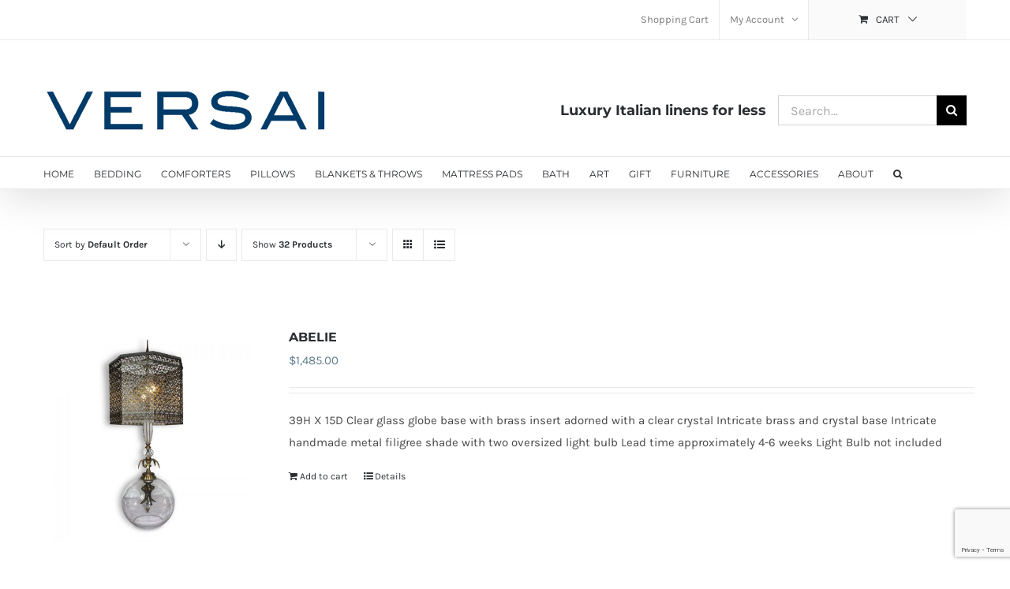

--- FILE ---
content_type: text/html; charset=UTF-8
request_url: https://versai-la.com/product-category/furniture-and-accessories/furniture-lighting/?product_orderby=default&product_count=32&product_view=list
body_size: 16769
content:
<!DOCTYPE html>
<html class="avada-html-layout-wide avada-html-header-position-top avada-html-is-archive" lang="en-US" prefix="og: http://ogp.me/ns# fb: http://ogp.me/ns/fb#">
<head>
	<meta http-equiv="X-UA-Compatible" content="IE=edge" />
	<meta http-equiv="Content-Type" content="text/html; charset=utf-8"/>
	<meta name="viewport" content="width=device-width, initial-scale=1" />
	<meta name='robots' content='index, follow, max-image-preview:large, max-snippet:-1, max-video-preview:-1' />

	<!-- This site is optimized with the Yoast SEO Premium plugin v20.1 (Yoast SEO v22.5) - https://yoast.com/wordpress/plugins/seo/ -->
	<title>FURNITURE LIGHTING Archives - Versai - Luxury Linens</title>
	<link rel="canonical" href="https://versai-la.com/product-category/furniture-and-accessories/furniture-lighting/" />
	<meta property="og:locale" content="en_US" />
	<meta property="og:type" content="article" />
	<meta property="og:title" content="FURNITURE LIGHTING Archives" />
	<meta property="og:url" content="https://versai-la.com/product-category/furniture-and-accessories/furniture-lighting/" />
	<meta property="og:site_name" content="Versai - Luxury Linens" />
	<meta name="twitter:card" content="summary_large_image" />
	<script type="application/ld+json" class="yoast-schema-graph">{"@context":"https://schema.org","@graph":[{"@type":"CollectionPage","@id":"https://versai-la.com/product-category/furniture-and-accessories/furniture-lighting/","url":"https://versai-la.com/product-category/furniture-and-accessories/furniture-lighting/","name":"FURNITURE LIGHTING Archives - Versai - Luxury Linens","isPartOf":{"@id":"https://versai-la.com/#website"},"primaryImageOfPage":{"@id":"https://versai-la.com/product-category/furniture-and-accessories/furniture-lighting/#primaryimage"},"image":{"@id":"https://versai-la.com/product-category/furniture-and-accessories/furniture-lighting/#primaryimage"},"thumbnailUrl":"https://versai-la.com/wp-content/uploads/2018/05/ABELIE.jpg","breadcrumb":{"@id":"https://versai-la.com/product-category/furniture-and-accessories/furniture-lighting/#breadcrumb"},"inLanguage":"en-US"},{"@type":"ImageObject","inLanguage":"en-US","@id":"https://versai-la.com/product-category/furniture-and-accessories/furniture-lighting/#primaryimage","url":"https://versai-la.com/wp-content/uploads/2018/05/ABELIE.jpg","contentUrl":"https://versai-la.com/wp-content/uploads/2018/05/ABELIE.jpg","width":800,"height":800},{"@type":"BreadcrumbList","@id":"https://versai-la.com/product-category/furniture-and-accessories/furniture-lighting/#breadcrumb","itemListElement":[{"@type":"ListItem","position":1,"name":"Home","item":"https://versai-la.com/"},{"@type":"ListItem","position":2,"name":"FURNITURE AND ACCESSORIES","item":"https://versai-la.com/product-category/furniture-and-accessories/"},{"@type":"ListItem","position":3,"name":"FURNITURE LIGHTING"}]},{"@type":"WebSite","@id":"https://versai-la.com/#website","url":"https://versai-la.com/","name":"Versai - Luxury Linens","description":"Luxury Linens","potentialAction":[{"@type":"SearchAction","target":{"@type":"EntryPoint","urlTemplate":"https://versai-la.com/?s={search_term_string}"},"query-input":"required name=search_term_string"}],"inLanguage":"en-US"}]}</script>
	<!-- / Yoast SEO Premium plugin. -->


<link rel="alternate" type="application/rss+xml" title="Versai - Luxury Linens &raquo; Feed" href="https://versai-la.com/feed/" />
<link rel="alternate" type="application/rss+xml" title="Versai - Luxury Linens &raquo; Comments Feed" href="https://versai-la.com/comments/feed/" />
		
		
		
				<link rel="alternate" type="application/rss+xml" title="Versai - Luxury Linens &raquo; FURNITURE LIGHTING Category Feed" href="https://versai-la.com/product-category/furniture-and-accessories/furniture-lighting/feed/" />
				
		<meta property="og:locale" content="en_US"/>
		<meta property="og:type" content="article"/>
		<meta property="og:site_name" content="Versai - Luxury Linens"/>
		<meta property="og:title" content="FURNITURE LIGHTING Archives - Versai - Luxury Linens"/>
				<meta property="og:url" content="https://versai-la.com/product/abelie/"/>
																				<meta property="og:image" content="https://versai-la.com/wp-content/uploads/2018/05/ABELIE.jpg"/>
		<meta property="og:image:width" content="800"/>
		<meta property="og:image:height" content="800"/>
		<meta property="og:image:type" content="image/jpeg"/>
				<script type="text/javascript">
/* <![CDATA[ */
window._wpemojiSettings = {"baseUrl":"https:\/\/s.w.org\/images\/core\/emoji\/15.0.3\/72x72\/","ext":".png","svgUrl":"https:\/\/s.w.org\/images\/core\/emoji\/15.0.3\/svg\/","svgExt":".svg","source":{"concatemoji":"https:\/\/versai-la.com\/wp-includes\/js\/wp-emoji-release.min.js?ver=6.5.7"}};
/*! This file is auto-generated */
!function(i,n){var o,s,e;function c(e){try{var t={supportTests:e,timestamp:(new Date).valueOf()};sessionStorage.setItem(o,JSON.stringify(t))}catch(e){}}function p(e,t,n){e.clearRect(0,0,e.canvas.width,e.canvas.height),e.fillText(t,0,0);var t=new Uint32Array(e.getImageData(0,0,e.canvas.width,e.canvas.height).data),r=(e.clearRect(0,0,e.canvas.width,e.canvas.height),e.fillText(n,0,0),new Uint32Array(e.getImageData(0,0,e.canvas.width,e.canvas.height).data));return t.every(function(e,t){return e===r[t]})}function u(e,t,n){switch(t){case"flag":return n(e,"\ud83c\udff3\ufe0f\u200d\u26a7\ufe0f","\ud83c\udff3\ufe0f\u200b\u26a7\ufe0f")?!1:!n(e,"\ud83c\uddfa\ud83c\uddf3","\ud83c\uddfa\u200b\ud83c\uddf3")&&!n(e,"\ud83c\udff4\udb40\udc67\udb40\udc62\udb40\udc65\udb40\udc6e\udb40\udc67\udb40\udc7f","\ud83c\udff4\u200b\udb40\udc67\u200b\udb40\udc62\u200b\udb40\udc65\u200b\udb40\udc6e\u200b\udb40\udc67\u200b\udb40\udc7f");case"emoji":return!n(e,"\ud83d\udc26\u200d\u2b1b","\ud83d\udc26\u200b\u2b1b")}return!1}function f(e,t,n){var r="undefined"!=typeof WorkerGlobalScope&&self instanceof WorkerGlobalScope?new OffscreenCanvas(300,150):i.createElement("canvas"),a=r.getContext("2d",{willReadFrequently:!0}),o=(a.textBaseline="top",a.font="600 32px Arial",{});return e.forEach(function(e){o[e]=t(a,e,n)}),o}function t(e){var t=i.createElement("script");t.src=e,t.defer=!0,i.head.appendChild(t)}"undefined"!=typeof Promise&&(o="wpEmojiSettingsSupports",s=["flag","emoji"],n.supports={everything:!0,everythingExceptFlag:!0},e=new Promise(function(e){i.addEventListener("DOMContentLoaded",e,{once:!0})}),new Promise(function(t){var n=function(){try{var e=JSON.parse(sessionStorage.getItem(o));if("object"==typeof e&&"number"==typeof e.timestamp&&(new Date).valueOf()<e.timestamp+604800&&"object"==typeof e.supportTests)return e.supportTests}catch(e){}return null}();if(!n){if("undefined"!=typeof Worker&&"undefined"!=typeof OffscreenCanvas&&"undefined"!=typeof URL&&URL.createObjectURL&&"undefined"!=typeof Blob)try{var e="postMessage("+f.toString()+"("+[JSON.stringify(s),u.toString(),p.toString()].join(",")+"));",r=new Blob([e],{type:"text/javascript"}),a=new Worker(URL.createObjectURL(r),{name:"wpTestEmojiSupports"});return void(a.onmessage=function(e){c(n=e.data),a.terminate(),t(n)})}catch(e){}c(n=f(s,u,p))}t(n)}).then(function(e){for(var t in e)n.supports[t]=e[t],n.supports.everything=n.supports.everything&&n.supports[t],"flag"!==t&&(n.supports.everythingExceptFlag=n.supports.everythingExceptFlag&&n.supports[t]);n.supports.everythingExceptFlag=n.supports.everythingExceptFlag&&!n.supports.flag,n.DOMReady=!1,n.readyCallback=function(){n.DOMReady=!0}}).then(function(){return e}).then(function(){var e;n.supports.everything||(n.readyCallback(),(e=n.source||{}).concatemoji?t(e.concatemoji):e.wpemoji&&e.twemoji&&(t(e.twemoji),t(e.wpemoji)))}))}((window,document),window._wpemojiSettings);
/* ]]> */
</script>
<link rel='stylesheet' id='wc-square-cart-checkout-block-css' href='https://versai-la.com/wp-content/plugins/woocommerce-square/assets/css/frontend/wc-square-cart-checkout-blocks.min.css?ver=4.6.1' type='text/css' media='all' />
<style id='wp-emoji-styles-inline-css' type='text/css'>

	img.wp-smiley, img.emoji {
		display: inline !important;
		border: none !important;
		box-shadow: none !important;
		height: 1em !important;
		width: 1em !important;
		margin: 0 0.07em !important;
		vertical-align: -0.1em !important;
		background: none !important;
		padding: 0 !important;
	}
</style>
<style id='woocommerce-inline-inline-css' type='text/css'>
.woocommerce form .form-row .required { visibility: visible; }
</style>
<link rel='stylesheet' id='wc-composite-css-css' href='https://versai-la.com/wp-content/plugins/woocommerce-composite-products/assets/css/wc-composite-styles.css?ver=3.8.0' type='text/css' media='all' />
<link rel='stylesheet' id='wc-memberships-frontend-css' href='https://versai-la.com/wp-content/plugins/woocommerce-memberships/assets/css/frontend/wc-memberships-frontend.min.css?ver=1.21.2' type='text/css' media='all' />
<link rel='stylesheet' id='fusion-dynamic-css-css' href='https://versai-la.com/wp-content/uploads/fusion-styles/25ef98db12a698cd124a626292abcb77.min.css?ver=3.11.7' type='text/css' media='all' />
<script type="text/template" id="tmpl-variation-template">
	<div class="woocommerce-variation-description">{{{ data.variation.variation_description }}}</div>
	<div class="woocommerce-variation-price">{{{ data.variation.price_html }}}</div>
	<div class="woocommerce-variation-availability">{{{ data.variation.availability_html }}}</div>
</script>
<script type="text/template" id="tmpl-unavailable-variation-template">
	<p>Sorry, this product is unavailable. Please choose a different combination.</p>
</script>
<script type="text/javascript" src="https://versai-la.com/wp-includes/js/jquery/jquery.min.js?ver=3.7.1" id="jquery-core-js"></script>
<script type="text/javascript" src="https://versai-la.com/wp-includes/js/jquery/jquery-migrate.min.js?ver=3.4.1" id="jquery-migrate-js"></script>
<script type="text/javascript" src="https://versai-la.com/wp-content/plugins/woocommerce/assets/js/jquery-blockui/jquery.blockUI.min.js?ver=2.7.0-wc.8.8.6" id="jquery-blockui-js" defer="defer" data-wp-strategy="defer"></script>
<script type="text/javascript" id="wc-add-to-cart-js-extra">
/* <![CDATA[ */
var wc_add_to_cart_params = {"ajax_url":"\/wp-admin\/admin-ajax.php","wc_ajax_url":"\/?wc-ajax=%%endpoint%%","i18n_view_cart":"View cart","cart_url":"https:\/\/versai-la.com\/cart-2\/","is_cart":"","cart_redirect_after_add":"no"};
/* ]]> */
</script>
<script type="text/javascript" src="https://versai-la.com/wp-content/plugins/woocommerce/assets/js/frontend/add-to-cart.min.js?ver=8.8.6" id="wc-add-to-cart-js" defer="defer" data-wp-strategy="defer"></script>
<script type="text/javascript" src="https://versai-la.com/wp-content/plugins/woocommerce/assets/js/js-cookie/js.cookie.min.js?ver=2.1.4-wc.8.8.6" id="js-cookie-js" defer="defer" data-wp-strategy="defer"></script>
<script type="text/javascript" id="woocommerce-js-extra">
/* <![CDATA[ */
var woocommerce_params = {"ajax_url":"\/wp-admin\/admin-ajax.php","wc_ajax_url":"\/?wc-ajax=%%endpoint%%"};
/* ]]> */
</script>
<script type="text/javascript" src="https://versai-la.com/wp-content/plugins/woocommerce/assets/js/frontend/woocommerce.min.js?ver=8.8.6" id="woocommerce-js" defer="defer" data-wp-strategy="defer"></script>
<script type="text/javascript" src="https://versai-la.com/wp-includes/js/underscore.min.js?ver=1.13.4" id="underscore-js"></script>
<script type="text/javascript" id="wp-util-js-extra">
/* <![CDATA[ */
var _wpUtilSettings = {"ajax":{"url":"\/wp-admin\/admin-ajax.php"}};
/* ]]> */
</script>
<script type="text/javascript" src="https://versai-la.com/wp-includes/js/wp-util.min.js?ver=6.5.7" id="wp-util-js"></script>
<script type="text/javascript" id="wc-add-to-cart-variation-js-extra">
/* <![CDATA[ */
var wc_add_to_cart_variation_params = {"wc_ajax_url":"\/?wc-ajax=%%endpoint%%","i18n_no_matching_variations_text":"Sorry, no products matched your selection. Please choose a different combination.","i18n_make_a_selection_text":"Please select some product options before adding this product to your cart.","i18n_unavailable_text":"Sorry, this product is unavailable. Please choose a different combination."};
/* ]]> */
</script>
<script type="text/javascript" src="https://versai-la.com/wp-content/plugins/woocommerce/assets/js/frontend/add-to-cart-variation.min.js?ver=8.8.6" id="wc-add-to-cart-variation-js" defer="defer" data-wp-strategy="defer"></script>
<link rel="https://api.w.org/" href="https://versai-la.com/wp-json/" /><link rel="alternate" type="application/json" href="https://versai-la.com/wp-json/wp/v2/product_cat/337" /><link rel="EditURI" type="application/rsd+xml" title="RSD" href="https://versai-la.com/xmlrpc.php?rsd" />
<meta name="generator" content="WordPress 6.5.7" />
<meta name="generator" content="WooCommerce 8.8.6" />
<script>  var el_i13_login_captcha=null; var el_i13_register_captcha=null; </script><style type="text/css" id="css-fb-visibility">@media screen and (max-width: 640px){.fusion-no-small-visibility{display:none !important;}body .sm-text-align-center{text-align:center !important;}body .sm-text-align-left{text-align:left !important;}body .sm-text-align-right{text-align:right !important;}body .sm-flex-align-center{justify-content:center !important;}body .sm-flex-align-flex-start{justify-content:flex-start !important;}body .sm-flex-align-flex-end{justify-content:flex-end !important;}body .sm-mx-auto{margin-left:auto !important;margin-right:auto !important;}body .sm-ml-auto{margin-left:auto !important;}body .sm-mr-auto{margin-right:auto !important;}body .fusion-absolute-position-small{position:absolute;top:auto;width:100%;}.awb-sticky.awb-sticky-small{ position: sticky; top: var(--awb-sticky-offset,0); }}@media screen and (min-width: 641px) and (max-width: 1024px){.fusion-no-medium-visibility{display:none !important;}body .md-text-align-center{text-align:center !important;}body .md-text-align-left{text-align:left !important;}body .md-text-align-right{text-align:right !important;}body .md-flex-align-center{justify-content:center !important;}body .md-flex-align-flex-start{justify-content:flex-start !important;}body .md-flex-align-flex-end{justify-content:flex-end !important;}body .md-mx-auto{margin-left:auto !important;margin-right:auto !important;}body .md-ml-auto{margin-left:auto !important;}body .md-mr-auto{margin-right:auto !important;}body .fusion-absolute-position-medium{position:absolute;top:auto;width:100%;}.awb-sticky.awb-sticky-medium{ position: sticky; top: var(--awb-sticky-offset,0); }}@media screen and (min-width: 1025px){.fusion-no-large-visibility{display:none !important;}body .lg-text-align-center{text-align:center !important;}body .lg-text-align-left{text-align:left !important;}body .lg-text-align-right{text-align:right !important;}body .lg-flex-align-center{justify-content:center !important;}body .lg-flex-align-flex-start{justify-content:flex-start !important;}body .lg-flex-align-flex-end{justify-content:flex-end !important;}body .lg-mx-auto{margin-left:auto !important;margin-right:auto !important;}body .lg-ml-auto{margin-left:auto !important;}body .lg-mr-auto{margin-right:auto !important;}body .fusion-absolute-position-large{position:absolute;top:auto;width:100%;}.awb-sticky.awb-sticky-large{ position: sticky; top: var(--awb-sticky-offset,0); }}</style>	<noscript><style>.woocommerce-product-gallery{ opacity: 1 !important; }</style></noscript>
	<style type="text/css">.recentcomments a{display:inline !important;padding:0 !important;margin:0 !important;}</style>		<script type="text/javascript">
			var doc = document.documentElement;
			doc.setAttribute( 'data-useragent', navigator.userAgent );
		</script>
		<!-- Global site tag (gtag.js) - Google Analytics -->
<script async src="https://www.googletagmanager.com/gtag/js?id=UA-120083147-1"></script>
<script>
  window.dataLayer = window.dataLayer || [];
  function gtag(){dataLayer.push(arguments);}
  gtag('js', new Date());

  gtag('config', 'UA-120083147-1');
</script>
	</head>

<body class="archive tax-product_cat term-furniture-lighting term-337 theme-Avada woocommerce woocommerce-page woocommerce-no-js fusion-image-hovers fusion-pagination-sizing fusion-button_type-flat fusion-button_span-no fusion-button_gradient-linear avada-image-rollover-circle-yes avada-image-rollover-yes avada-image-rollover-direction-bottom fusion-body ltr fusion-sticky-header no-tablet-sticky-header no-mobile-sticky-header no-mobile-slidingbar avada-has-rev-slider-styles fusion-disable-outline fusion-sub-menu-fade mobile-logo-pos-left layout-wide-mode avada-has-boxed-modal-shadow-none layout-scroll-offset-full avada-has-zero-margin-offset-top fusion-top-header menu-text-align-left fusion-woo-product-design-classic fusion-woo-shop-page-columns-4 fusion-woo-related-columns-4 fusion-woo-archive-page-columns-4 avada-has-woo-gallery-disabled woo-sale-badge-circle woo-outofstock-badge-top_bar mobile-menu-design-modern fusion-hide-pagination-text fusion-header-layout-v4 avada-responsive avada-footer-fx-none avada-menu-highlight-style-bar fusion-search-form-classic fusion-main-menu-search-overlay fusion-avatar-circle avada-dropdown-styles avada-blog-layout-grid avada-blog-archive-layout-grid avada-header-shadow-yes avada-menu-icon-position-left avada-has-megamenu-shadow avada-has-pagetitle-100-width avada-has-pagetitle-bg-full avada-has-mobile-menu-search avada-has-main-nav-search-icon avada-has-100-footer avada-has-titlebar-hide avada-has-pagination-padding avada-flyout-menu-direction-fade avada-ec-views-v1" data-awb-post-id="22201">
		<a class="skip-link screen-reader-text" href="#content">Skip to content</a>

	<div id="boxed-wrapper">
		
		<div id="wrapper" class="fusion-wrapper">
			<div id="home" style="position:relative;top:-1px;"></div>
							
					
			<header class="fusion-header-wrapper fusion-header-shadow">
				<div class="fusion-header-v4 fusion-logo-alignment fusion-logo-left fusion-sticky-menu- fusion-sticky-logo- fusion-mobile-logo- fusion-sticky-menu-only fusion-header-menu-align-left fusion-mobile-menu-design-modern">
					
<div class="fusion-secondary-header">
	<div class="fusion-row">
							<div class="fusion-alignright">
				<nav class="fusion-secondary-menu" role="navigation" aria-label="Secondary Menu"><ul id="menu-classic-shop-top-secondary-menu" class="menu"><li  id="menu-item-16571"  class="menu-item menu-item-type-post_type menu-item-object-page menu-item-16571"  data-item-id="16571"><a  href="https://versai-la.com/cart-2/" class="fusion-bar-highlight"><span class="menu-text">Shopping Cart</span></a></li><li class="menu-item fusion-dropdown-menu menu-item-has-children fusion-custom-menu-item fusion-menu-login-box"><a href="https://versai-la.com/my-account-2/" aria-haspopup="true" class="fusion-bar-highlight"><span class="menu-text">My Account</span><span class="fusion-caret"><i class="fusion-dropdown-indicator"></i></span></a><div class="fusion-custom-menu-item-contents"><form action="https://versai-la.com/wp-login.php" name="loginform" method="post"><p><input type="text" class="input-text" name="log" id="username-classic-shop-top-secondary-menu-69717cbd56c35" value="" placeholder="Username" /></p><p><input type="password" class="input-text" name="pwd" id="password-classic-shop-top-secondary-menu-69717cbd56c35" value="" placeholder="Password" /></p><p class="fusion-remember-checkbox"><label for="fusion-menu-login-box-rememberme-classic-shop-top-secondary-menu-69717cbd56c35"><input name="rememberme" type="checkbox" id="fusion-menu-login-box-rememberme" value="forever"> Remember Me</label></p><input type="hidden" name="fusion_woo_login_box" value="true" /><p class="fusion-login-box-submit"><input type="submit" name="wp-submit" id="wp-submit-classic-shop-top-secondary-menu-69717cbd56c35" class="button button-small default comment-submit" value="Log In"><input type="hidden" name="redirect" value=""></p></form><a class="fusion-menu-login-box-register" href="https://versai-la.com/my-account-2/" title="Register">Register</a></div></li><li class="fusion-custom-menu-item fusion-menu-cart fusion-secondary-menu-cart"><a class="fusion-secondary-menu-icon fusion-bar-highlight" href="https://versai-la.com/cart-2/"><span class="menu-text" aria-label="View Cart">Cart</span></a></li></ul></nav><nav class="fusion-mobile-nav-holder fusion-mobile-menu-text-align-left" aria-label="Secondary Mobile Menu"></nav>			</div>
			</div>
</div>
<div class="fusion-header-sticky-height"></div>
<div class="fusion-sticky-header-wrapper"> <!-- start fusion sticky header wrapper -->
	<div class="fusion-header">
		<div class="fusion-row">
							<div class="fusion-logo" data-margin-top="31px" data-margin-bottom="0px" data-margin-left="0px" data-margin-right="0px">
			<a class="fusion-logo-link"  href="https://versai-la.com/" >

						<!-- standard logo -->
			<img src="https://versai-la.com/wp-content/uploads/2018/05/versai-logo-360-1.jpg" srcset="https://versai-la.com/wp-content/uploads/2018/05/versai-logo-360-1.jpg 1x, https://versai-la.com/wp-content/uploads/2018/05/Versai-logo-modern.jpg 2x" width="360" height="56" style="max-height:56px;height:auto;" alt="Versai &#8211; Luxury Linens Logo" data-retina_logo_url="https://versai-la.com/wp-content/uploads/2018/05/Versai-logo-modern.jpg" class="fusion-standard-logo" />

			
					</a>
		
<div class="fusion-header-content-3-wrapper">
			<h3 class="fusion-header-tagline">
			Luxury Italian linens for less		</h3>
		<div class="fusion-secondary-menu-search">
					<form role="search" class="searchform fusion-search-form  fusion-search-form-classic" method="get" action="https://versai-la.com/">
			<div class="fusion-search-form-content">

				
				<div class="fusion-search-field search-field">
					<label><span class="screen-reader-text">Search for:</span>
													<input type="search" value="" name="s" class="s" placeholder="Search..." required aria-required="true" aria-label="Search..."/>
											</label>
				</div>
				<div class="fusion-search-button search-button">
					<input type="submit" class="fusion-search-submit searchsubmit" aria-label="Search" value="&#xf002;" />
									</div>

				
			</div>


			
		</form>
				</div>
	</div>
</div>
								<div class="fusion-mobile-menu-icons">
							<a href="#" class="fusion-icon awb-icon-bars" aria-label="Toggle mobile menu" aria-expanded="false"></a>
		
					<a href="#" class="fusion-icon awb-icon-search" aria-label="Toggle mobile search"></a>
		
		
			</div>
			
					</div>
	</div>
	<div class="fusion-secondary-main-menu">
		<div class="fusion-row">
			<nav class="fusion-main-menu" aria-label="Main Menu"><div class="fusion-overlay-search">		<form role="search" class="searchform fusion-search-form  fusion-search-form-classic" method="get" action="https://versai-la.com/">
			<div class="fusion-search-form-content">

				
				<div class="fusion-search-field search-field">
					<label><span class="screen-reader-text">Search for:</span>
													<input type="search" value="" name="s" class="s" placeholder="Search..." required aria-required="true" aria-label="Search..."/>
											</label>
				</div>
				<div class="fusion-search-button search-button">
					<input type="submit" class="fusion-search-submit searchsubmit" aria-label="Search" value="&#xf002;" />
									</div>

				
			</div>


			
		</form>
		<div class="fusion-search-spacer"></div><a href="#" role="button" aria-label="Close Search" class="fusion-close-search"></a></div><ul id="menu-versai-main" class="fusion-menu"><li  id="menu-item-19469"  class="menu-item menu-item-type-custom menu-item-object-custom menu-item-home menu-item-19469"  data-item-id="19469"><a  href="https://versai-la.com" class="fusion-bar-highlight"><span class="menu-text">HOME</span></a></li><li  id="menu-item-19476"  class="menu-item menu-item-type-custom menu-item-object-custom menu-item-19476"  data-item-id="19476"><a  href="https://versai-la.com/bedding/" class="fusion-bar-highlight"><span class="menu-text">BEDDING</span></a></li><li  id="menu-item-21753"  class="menu-item menu-item-type-custom menu-item-object-custom menu-item-21753"  data-item-id="21753"><a  href="https://versai-la.com/comforters/" class="fusion-bar-highlight"><span class="menu-text">COMFORTERS</span></a></li><li  id="menu-item-21756"  class="menu-item menu-item-type-custom menu-item-object-custom menu-item-21756"  data-item-id="21756"><a  href="https://versai-la.com/pillows/" class="fusion-bar-highlight"><span class="menu-text">PILLOWS</span></a></li><li  id="menu-item-21758"  class="menu-item menu-item-type-custom menu-item-object-custom menu-item-21758"  data-item-id="21758"><a  href="https://versai-la.com/blankets/" class="fusion-bar-highlight"><span class="menu-text">BLANKETS &#038; THROWS</span></a></li><li  id="menu-item-21757"  class="menu-item menu-item-type-custom menu-item-object-custom menu-item-21757"  data-item-id="21757"><a  href="https://versai-la.com/mattress-pads/" class="fusion-bar-highlight"><span class="menu-text">MATTRESS PADS</span></a></li><li  id="menu-item-19601"  class="menu-item menu-item-type-custom menu-item-object-custom menu-item-19601"  data-item-id="19601"><a  href="https://versai-la.com/bath/" class="fusion-bar-highlight"><span class="menu-text">BATH</span></a></li><li  id="menu-item-21759"  class="menu-item menu-item-type-custom menu-item-object-custom menu-item-21759"  data-item-id="21759"><a  href="https://versai-la.com/art/" class="fusion-bar-highlight"><span class="menu-text">ART</span></a></li><li  id="menu-item-19602"  class="menu-item menu-item-type-custom menu-item-object-custom menu-item-19602"  data-item-id="19602"><a  href="https://versai-la.com/gifts/" class="fusion-bar-highlight"><span class="menu-text">GIFT</span></a></li><li  id="menu-item-22104"  class="menu-item menu-item-type-custom menu-item-object-custom menu-item-22104"  data-item-id="22104"><a  href="https://versai-la.com/furniture/" class="fusion-bar-highlight"><span class="menu-text">FURNITURE</span></a></li><li  id="menu-item-22852"  class="menu-item menu-item-type-custom menu-item-object-custom menu-item-22852"  data-item-id="22852"><a  href="https://versai-la.com/accessories" class="fusion-bar-highlight"><span class="menu-text">ACCESSORIES</span></a></li><li  id="menu-item-22567"  class="menu-item menu-item-type-custom menu-item-object-custom menu-item-22567"  data-item-id="22567"><a  href="https://versai-la.com/about" class="fusion-bar-highlight"><span class="menu-text">ABOUT</span></a></li><li class="fusion-custom-menu-item fusion-main-menu-search fusion-search-overlay"><a class="fusion-main-menu-icon fusion-bar-highlight" href="#" aria-label="Search" data-title="Search" title="Search" role="button" aria-expanded="false"></a></li></ul></nav>
<nav class="fusion-mobile-nav-holder fusion-mobile-menu-text-align-left" aria-label="Main Menu Mobile"></nav>

			
<div class="fusion-clearfix"></div>
<div class="fusion-mobile-menu-search">
			<form role="search" class="searchform fusion-search-form  fusion-search-form-classic" method="get" action="https://versai-la.com/">
			<div class="fusion-search-form-content">

				
				<div class="fusion-search-field search-field">
					<label><span class="screen-reader-text">Search for:</span>
													<input type="search" value="" name="s" class="s" placeholder="Search..." required aria-required="true" aria-label="Search..."/>
											</label>
				</div>
				<div class="fusion-search-button search-button">
					<input type="submit" class="fusion-search-submit searchsubmit" aria-label="Search" value="&#xf002;" />
									</div>

				
			</div>


			
		</form>
		</div>
		</div>
	</div>
</div> <!-- end fusion sticky header wrapper -->
				</div>
				<div class="fusion-clearfix"></div>
			</header>
								
							<div id="sliders-container" class="fusion-slider-visibility">
					</div>
				
					
							
			
						<main id="main" class="clearfix ">
				<div class="fusion-row" style="">
		<div class="woocommerce-container">
			<section id="content" class=" full-width" style="width: 100%;">
		<header class="woocommerce-products-header">
	
	</header>
<div class="woocommerce-notices-wrapper"></div>
<div class="catalog-ordering fusion-clearfix">
			<div class="orderby-order-container">
			<ul class="orderby order-dropdown">
				<li>
					<span class="current-li">
						<span class="current-li-content">
														<a aria-haspopup="true">Sort by <strong>Default Order</strong></a>
						</span>
					</span>
					<ul>
																			<li class="">
																<a href="?product_orderby=default&product_count=32&product_view=list">Sort by <strong>Default Order</strong></a>
							</li>
												<li class="">
														<a href="?product_orderby=name&product_count=32&product_view=list">Sort by <strong>Name</strong></a>
						</li>
						<li class="">
														<a href="?product_orderby=price&product_count=32&product_view=list">Sort by <strong>Price</strong></a>
						</li>
						<li class="">
														<a href="?product_orderby=date&product_count=32&product_view=list">Sort by <strong>Date</strong></a>
						</li>
						<li class="">
														<a href="?product_orderby=popularity&product_count=32&product_view=list">Sort by <strong>Popularity</strong></a>
						</li>

											</ul>
				</li>
			</ul>

			<ul class="order">
															<li class="asc"><a aria-label="Descending order" aria-haspopup="true" href="?product_orderby=default&product_count=32&product_view=list&product_order=desc"><i class="awb-icon-arrow-down2" aria-hidden="true"></i></a></li>
												</ul>
		</div>

		<ul class="sort-count order-dropdown">
			<li>
				<span class="current-li">
					<a aria-haspopup="true">
						Show <strong>16 Products</strong>						</a>
					</span>
				<ul>
					<li class="">
						<a href="?product_orderby=default&product_count=16&product_view=list">
							Show <strong>16 Products</strong>						</a>
					</li>
					<li class="current">
						<a href="?product_orderby=default&product_count=32&product_view=list">
							Show <strong>32 Products</strong>						</a>
					</li>
					<li class="">
						<a href="?product_orderby=default&product_count=48&product_view=list">
							Show <strong>48 Products</strong>						</a>
					</li>
				</ul>
			</li>
		</ul>
	
																<ul class="fusion-grid-list-view">
			<li class="fusion-grid-view-li">
				<a class="fusion-grid-view" aria-label="View as grid" aria-haspopup="true" href="?product_orderby=default&product_count=32&product_view=grid"><i class="awb-icon-grid icomoon-grid" aria-hidden="true"></i></a>
			</li>
			<li class="fusion-list-view-li active-view">
				<a class="fusion-list-view" aria-haspopup="true" aria-label="View as list" href="?product_orderby=default&product_count=32&product_view=list"><i class="awb-icon-list icomoon-list" aria-hidden="true"></i></a>
			</li>
		</ul>
	</div>
<ul class="products clearfix products-4">
<li class="product type-product post-22201 status-publish first instock product_cat-furniture-and-accessories product_cat-furniture-lighting has-post-thumbnail taxable shipping-taxable purchasable product-type-simple product-list-view">
	<div class="fusion-product-wrapper">
<a href="https://versai-la.com/product/abelie/" class="product-images" aria-label="ABELIE">

<div class="featured-image">
		<img width="500" height="500" src="https://versai-la.com/wp-content/uploads/2018/05/ABELIE-500x500.jpg" class="attachment-woocommerce_thumbnail size-woocommerce_thumbnail wp-post-image" alt="" decoding="async" fetchpriority="high" srcset="https://versai-la.com/wp-content/uploads/2018/05/ABELIE-32x32.jpg 32w, https://versai-la.com/wp-content/uploads/2018/05/ABELIE-66x66.jpg 66w, https://versai-la.com/wp-content/uploads/2018/05/ABELIE-100x100.jpg 100w, https://versai-la.com/wp-content/uploads/2018/05/ABELIE-150x150.jpg 150w, https://versai-la.com/wp-content/uploads/2018/05/ABELIE-200x200.jpg 200w, https://versai-la.com/wp-content/uploads/2018/05/ABELIE-300x300.jpg 300w, https://versai-la.com/wp-content/uploads/2018/05/ABELIE-400x400.jpg 400w, https://versai-la.com/wp-content/uploads/2018/05/ABELIE-500x500.jpg 500w, https://versai-la.com/wp-content/uploads/2018/05/ABELIE-600x600.jpg 600w, https://versai-la.com/wp-content/uploads/2018/05/ABELIE-700x700.jpg 700w, https://versai-la.com/wp-content/uploads/2018/05/ABELIE-768x768.jpg 768w, https://versai-la.com/wp-content/uploads/2018/05/ABELIE.jpg 800w" sizes="(max-width: 500px) 100vw, 500px" />
						<div class="cart-loading"><i class="awb-icon-spinner" aria-hidden="true"></i></div>
			</div>
</a>
<div class="fusion-product-content">
	<div class="product-details">
		<div class="product-details-container">
<h3 class="product-title">
	<a href="https://versai-la.com/product/abelie/">
		ABELIE	</a>
</h3>
<div class="fusion-price-rating">

	<span class="price"><span class="woocommerce-Price-amount amount"><bdi><span class="woocommerce-Price-currencySymbol">&#36;</span>1,485.00</bdi></span></span>
		</div>
	</div>
</div>


	<div class="product-excerpt product-list">
		<div class="fusion-content-sep sep-double sep-solid"></div>
		<div class="product-excerpt-container">
			<div class="post-content">
				39H X 15DClear glass globe base with brass insert adorned with a clear crystalIntricate brass and crystal baseIntricate handmade metal filigree shade with two oversized light bulbLead time approximately 4-6 weeksLight Bulb not included			</div>
		</div>
		<div class="product-buttons">
			<div class="product-buttons-container clearfix"> </div>
<a href="?add-to-cart=22201" data-quantity="1" class="button product_type_simple add_to_cart_button ajax_add_to_cart" data-product_id="22201" data-product_sku="FUR-L-ABE" aria-label="Add to cart: &ldquo;ABELIE&rdquo;" rel="nofollow">Add to cart</a>
<a href="https://versai-la.com/product/abelie/" class="show_details_button">
	Details</a>


	</div>
	</div>

	</div> </div>
</li>
<li class="product type-product post-22103 status-publish instock product_cat-furniture-and-accessories product_cat-furniture-lighting has-post-thumbnail taxable shipping-taxable purchasable product-type-simple product-list-view">
	<div class="fusion-product-wrapper">
<a href="https://versai-la.com/product/adelaid/" class="product-images" aria-label="ADELAID">

<div class="featured-image">
		<img width="500" height="500" src="https://versai-la.com/wp-content/uploads/2018/05/ADELAID-500x500.jpg" class="attachment-woocommerce_thumbnail size-woocommerce_thumbnail wp-post-image" alt="" decoding="async" srcset="https://versai-la.com/wp-content/uploads/2018/05/ADELAID-32x32.jpg 32w, https://versai-la.com/wp-content/uploads/2018/05/ADELAID-66x66.jpg 66w, https://versai-la.com/wp-content/uploads/2018/05/ADELAID-100x100.jpg 100w, https://versai-la.com/wp-content/uploads/2018/05/ADELAID-150x150.jpg 150w, https://versai-la.com/wp-content/uploads/2018/05/ADELAID-200x200.jpg 200w, https://versai-la.com/wp-content/uploads/2018/05/ADELAID-300x300.jpg 300w, https://versai-la.com/wp-content/uploads/2018/05/ADELAID-400x400.jpg 400w, https://versai-la.com/wp-content/uploads/2018/05/ADELAID-500x500.jpg 500w, https://versai-la.com/wp-content/uploads/2018/05/ADELAID-600x600.jpg 600w, https://versai-la.com/wp-content/uploads/2018/05/ADELAID-700x700.jpg 700w, https://versai-la.com/wp-content/uploads/2018/05/ADELAID-768x768.jpg 768w, https://versai-la.com/wp-content/uploads/2018/05/ADELAID.jpg 800w" sizes="(max-width: 500px) 100vw, 500px" />
						<div class="cart-loading"><i class="awb-icon-spinner" aria-hidden="true"></i></div>
			</div>
</a>
<div class="fusion-product-content">
	<div class="product-details">
		<div class="product-details-container">
<h3 class="product-title">
	<a href="https://versai-la.com/product/adelaid/">
		ADELAID	</a>
</h3>
<div class="fusion-price-rating">

	<span class="price"><span class="woocommerce-Price-amount amount"><bdi><span class="woocommerce-Price-currencySymbol">&#36;</span>375.00</bdi></span></span>
		</div>
	</div>
</div>


	<div class="product-excerpt product-list">
		<div class="fusion-content-sep sep-double sep-solid"></div>
		<div class="product-excerpt-container">
			<div class="post-content">
				8″W X 15″HDainty and elegant mirror with hand painted iron floret in champagne and iron toneOuter perimeter of mirror has cream and smoke stone trimETA approximately 4 to 6 wksShips UPS			</div>
		</div>
		<div class="product-buttons">
			<div class="product-buttons-container clearfix"> </div>
<a href="?add-to-cart=22103" data-quantity="1" class="button product_type_simple add_to_cart_button ajax_add_to_cart" data-product_id="22103" data-product_sku="FUR-LIG-ADE" aria-label="Add to cart: &ldquo;ADELAID&rdquo;" rel="nofollow">Add to cart</a>
<a href="https://versai-la.com/product/adelaid/" class="show_details_button">
	Details</a>


	</div>
	</div>

	</div> </div>
</li>
<li class="product type-product post-22204 status-publish instock product_cat-furniture-and-accessories product_cat-furniture-lighting has-post-thumbnail taxable shipping-taxable purchasable product-type-simple product-list-view">
	<div class="fusion-product-wrapper">
<a href="https://versai-la.com/product/annika-floor-lamp/" class="product-images" aria-label="ANNIKA FLOOR LAMP">

<div class="featured-image">
		<img width="500" height="500" src="https://versai-la.com/wp-content/uploads/2018/05/Annika-500x500.jpg" class="attachment-woocommerce_thumbnail size-woocommerce_thumbnail wp-post-image" alt="" decoding="async" srcset="https://versai-la.com/wp-content/uploads/2018/05/Annika-32x32.jpg 32w, https://versai-la.com/wp-content/uploads/2018/05/Annika-66x66.jpg 66w, https://versai-la.com/wp-content/uploads/2018/05/Annika-100x100.jpg 100w, https://versai-la.com/wp-content/uploads/2018/05/Annika-150x150.jpg 150w, https://versai-la.com/wp-content/uploads/2018/05/Annika-200x200.jpg 200w, https://versai-la.com/wp-content/uploads/2018/05/Annika-300x300.jpg 300w, https://versai-la.com/wp-content/uploads/2018/05/Annika-400x400.jpg 400w, https://versai-la.com/wp-content/uploads/2018/05/Annika-500x500.jpg 500w, https://versai-la.com/wp-content/uploads/2018/05/Annika-600x600.jpg 600w, https://versai-la.com/wp-content/uploads/2018/05/Annika-700x700.jpg 700w, https://versai-la.com/wp-content/uploads/2018/05/Annika-768x768.jpg 768w, https://versai-la.com/wp-content/uploads/2018/05/Annika.jpg 800w" sizes="(max-width: 500px) 100vw, 500px" />
						<div class="cart-loading"><i class="awb-icon-spinner" aria-hidden="true"></i></div>
			</div>
</a>
<div class="fusion-product-content">
	<div class="product-details">
		<div class="product-details-container">
<h3 class="product-title">
	<a href="https://versai-la.com/product/annika-floor-lamp/">
		ANNIKA FLOOR LAMP	</a>
</h3>
<div class="fusion-price-rating">

	<span class="price"><span class="woocommerce-Price-amount amount"><bdi><span class="woocommerce-Price-currencySymbol">&#36;</span>4,980.00</bdi></span></span>
		</div>
	</div>
</div>


	<div class="product-excerpt product-list">
		<div class="fusion-content-sep sep-double sep-solid"></div>
		<div class="product-excerpt-container">
			<div class="post-content">
				26Dia x 84HElegantly suspended chandelier floor lamp suspends a classic chandelierHand forged iron and metal base hand painted pewter finishScreen shade made of screen with cream pearl trim over five armed lead/glass chandeliersETA:  Approximately 8-10 weeksWeighs: 40 lbProudly made in the USA			</div>
		</div>
		<div class="product-buttons">
			<div class="product-buttons-container clearfix"> </div>
<a href="?add-to-cart=22204" data-quantity="1" class="button product_type_simple add_to_cart_button ajax_add_to_cart" data-product_id="22204" data-product_sku="FUR-L-ANN" aria-label="Add to cart: &ldquo;ANNIKA FLOOR LAMP&rdquo;" rel="nofollow">Add to cart</a>
<a href="https://versai-la.com/product/annika-floor-lamp/" class="show_details_button">
	Details</a>


	</div>
	</div>

	</div> </div>
</li>
<li class="product type-product post-22227 status-publish last instock product_cat-furniture-and-accessories product_cat-furniture-lighting has-post-thumbnail taxable shipping-taxable product-type-simple product-list-view">
	<div class="fusion-product-wrapper">
<a href="https://versai-la.com/product/custom-bar-chandeliers/" class="product-images" aria-label="Custom Bar &#038; Chandeliers">

<div class="featured-image">
		<img width="500" height="500" src="https://versai-la.com/wp-content/uploads/2018/05/CustomBarChandeliers-500x500.jpg" class="attachment-woocommerce_thumbnail size-woocommerce_thumbnail wp-post-image" alt="" decoding="async" srcset="https://versai-la.com/wp-content/uploads/2018/05/CustomBarChandeliers-32x32.jpg 32w, https://versai-la.com/wp-content/uploads/2018/05/CustomBarChandeliers-66x66.jpg 66w, https://versai-la.com/wp-content/uploads/2018/05/CustomBarChandeliers-100x100.jpg 100w, https://versai-la.com/wp-content/uploads/2018/05/CustomBarChandeliers-150x150.jpg 150w, https://versai-la.com/wp-content/uploads/2018/05/CustomBarChandeliers-200x200.jpg 200w, https://versai-la.com/wp-content/uploads/2018/05/CustomBarChandeliers-300x300.jpg 300w, https://versai-la.com/wp-content/uploads/2018/05/CustomBarChandeliers-400x400.jpg 400w, https://versai-la.com/wp-content/uploads/2018/05/CustomBarChandeliers-500x500.jpg 500w, https://versai-la.com/wp-content/uploads/2018/05/CustomBarChandeliers-600x600.jpg 600w, https://versai-la.com/wp-content/uploads/2018/05/CustomBarChandeliers-700x700.jpg 700w, https://versai-la.com/wp-content/uploads/2018/05/CustomBarChandeliers-768x768.jpg 768w, https://versai-la.com/wp-content/uploads/2018/05/CustomBarChandeliers.jpg 800w" sizes="(max-width: 500px) 100vw, 500px" />
						<div class="cart-loading"><i class="awb-icon-spinner" aria-hidden="true"></i></div>
			</div>
</a>
<div class="fusion-product-content">
	<div class="product-details">
		<div class="product-details-container">
<h3 class="product-title">
	<a href="https://versai-la.com/product/custom-bar-chandeliers/">
		Custom Bar &#038; Chandeliers	</a>
</h3>
<div class="fusion-price-rating">

		</div>
	</div>
</div>


	<div class="product-excerpt product-list">
		<div class="fusion-content-sep sep-double sep-solid"></div>
		<div class="product-excerpt-container">
			<div class="post-content">
				CUSTOM BAR , CHANDELIERS, LIGHTING AND FURNITURE

&nbsp;

PLEASE CALL FOR PRICING			</div>
		</div>
		<div class="product-buttons">
			<div class="product-buttons-container clearfix"> </div>

<a href="https://versai-la.com/product/custom-bar-chandeliers/" class="show_details_button" style="float:none;max-width:none;text-align:center;">
	Details</a>


	</div>
	</div>

	</div> </div>
</li>
<li class="product type-product post-22200 status-publish first instock product_cat-furniture-and-accessories product_cat-furniture-lighting has-post-thumbnail taxable shipping-taxable purchasable product-type-simple product-list-view">
	<div class="fusion-product-wrapper">
<a href="https://versai-la.com/product/del-mar-sconce/" class="product-images" aria-label="DEL MAR SCONCE">

<div class="featured-image">
		<img width="500" height="500" src="https://versai-la.com/wp-content/uploads/2018/05/DELMAR-500x500.jpg" class="attachment-woocommerce_thumbnail size-woocommerce_thumbnail wp-post-image" alt="" decoding="async" srcset="https://versai-la.com/wp-content/uploads/2018/05/DELMAR-32x32.jpg 32w, https://versai-la.com/wp-content/uploads/2018/05/DELMAR-66x66.jpg 66w, https://versai-la.com/wp-content/uploads/2018/05/DELMAR-100x100.jpg 100w, https://versai-la.com/wp-content/uploads/2018/05/DELMAR-150x150.jpg 150w, https://versai-la.com/wp-content/uploads/2018/05/DELMAR-200x200.jpg 200w, https://versai-la.com/wp-content/uploads/2018/05/DELMAR-300x300.jpg 300w, https://versai-la.com/wp-content/uploads/2018/05/DELMAR-400x400.jpg 400w, https://versai-la.com/wp-content/uploads/2018/05/DELMAR-500x500.jpg 500w, https://versai-la.com/wp-content/uploads/2018/05/DELMAR-600x600.jpg 600w, https://versai-la.com/wp-content/uploads/2018/05/DELMAR-700x700.jpg 700w, https://versai-la.com/wp-content/uploads/2018/05/DELMAR-768x768.jpg 768w, https://versai-la.com/wp-content/uploads/2018/05/DELMAR.jpg 800w" sizes="(max-width: 500px) 100vw, 500px" />
						<div class="cart-loading"><i class="awb-icon-spinner" aria-hidden="true"></i></div>
			</div>
</a>
<div class="fusion-product-content">
	<div class="product-details">
		<div class="product-details-container">
<h3 class="product-title">
	<a href="https://versai-la.com/product/del-mar-sconce/">
		DEL MAR SCONCE	</a>
</h3>
<div class="fusion-price-rating">

	<span class="price"><span class="woocommerce-Price-amount amount"><bdi><span class="woocommerce-Price-currencySymbol">&#36;</span>1,020.00</bdi></span></span>
		</div>
	</div>
</div>


	<div class="product-excerpt product-list">
		<div class="fusion-content-sep sep-double sep-solid"></div>
		<div class="product-excerpt-container">
			<div class="post-content">
				8W X 10D x 28HStunning honeycomb clear glass shade with a pewter cast iron back plateHand painted with pewter texture and solid brass elementsHard wired electrical with groundWeight 10 lbs Lead time approximately 6-8 weeksWeight 14lbsAlso available in 220V			</div>
		</div>
		<div class="product-buttons">
			<div class="product-buttons-container clearfix"> </div>
<a href="?add-to-cart=22200" data-quantity="1" class="button product_type_simple add_to_cart_button ajax_add_to_cart" data-product_id="22200" data-product_sku="FUR-L-MAR" aria-label="Add to cart: &ldquo;DEL MAR SCONCE&rdquo;" rel="nofollow">Add to cart</a>
<a href="https://versai-la.com/product/del-mar-sconce/" class="show_details_button">
	Details</a>


	</div>
	</div>

	</div> </div>
</li>
<li class="product type-product post-22206 status-publish instock product_cat-furniture-and-accessories product_cat-furniture-lighting has-post-thumbnail taxable shipping-taxable purchasable product-type-simple product-list-view">
	<div class="fusion-product-wrapper">
<a href="https://versai-la.com/product/hangover-floor-lamp/" class="product-images" aria-label="HANGOVER FLOOR LAMP">

<div class="featured-image">
		<img width="500" height="500" src="https://versai-la.com/wp-content/uploads/2018/05/Hangover-500x500.jpg" class="attachment-woocommerce_thumbnail size-woocommerce_thumbnail wp-post-image" alt="" decoding="async" srcset="https://versai-la.com/wp-content/uploads/2018/05/Hangover-32x32.jpg 32w, https://versai-la.com/wp-content/uploads/2018/05/Hangover-66x66.jpg 66w, https://versai-la.com/wp-content/uploads/2018/05/Hangover-100x100.jpg 100w, https://versai-la.com/wp-content/uploads/2018/05/Hangover-150x150.jpg 150w, https://versai-la.com/wp-content/uploads/2018/05/Hangover-200x200.jpg 200w, https://versai-la.com/wp-content/uploads/2018/05/Hangover-300x300.jpg 300w, https://versai-la.com/wp-content/uploads/2018/05/Hangover-400x400.jpg 400w, https://versai-la.com/wp-content/uploads/2018/05/Hangover-500x500.jpg 500w, https://versai-la.com/wp-content/uploads/2018/05/Hangover-600x600.jpg 600w, https://versai-la.com/wp-content/uploads/2018/05/Hangover-700x700.jpg 700w, https://versai-la.com/wp-content/uploads/2018/05/Hangover-768x768.jpg 768w, https://versai-la.com/wp-content/uploads/2018/05/Hangover.jpg 800w" sizes="(max-width: 500px) 100vw, 500px" />
						<div class="cart-loading"><i class="awb-icon-spinner" aria-hidden="true"></i></div>
			</div>
</a>
<div class="fusion-product-content">
	<div class="product-details">
		<div class="product-details-container">
<h3 class="product-title">
	<a href="https://versai-la.com/product/hangover-floor-lamp/">
		HANGOVER FLOOR LAMP	</a>
</h3>
<div class="fusion-price-rating">

	<span class="price"><span class="woocommerce-Price-amount amount"><bdi><span class="woocommerce-Price-currencySymbol">&#36;</span>5,095.50</bdi></span></span>
		</div>
	</div>
</div>


	<div class="product-excerpt product-list">
		<div class="fusion-content-sep sep-double sep-solid"></div>
		<div class="product-excerpt-container">
			<div class="post-content">
				90H x 40W x 16DHand forged iron, brass and glassThis statement piece consists of a barrel hand painted in distressed platinum and pewterGlass bowl is embellished with metal acanthus all around and reveals an inner light bulb surrounded by imported brass detailing and decorative iron leavesCylinder comes with switch and dimmer on cord60-watt standard socket oversized bulb included			</div>
		</div>
		<div class="product-buttons">
			<div class="product-buttons-container clearfix"> </div>
<a href="?add-to-cart=22206" data-quantity="1" class="button product_type_simple add_to_cart_button ajax_add_to_cart" data-product_id="22206" data-product_sku="FUR-L-HAN" aria-label="Add to cart: &ldquo;HANGOVER FLOOR LAMP&rdquo;" rel="nofollow">Add to cart</a>
<a href="https://versai-la.com/product/hangover-floor-lamp/" class="show_details_button">
	Details</a>


	</div>
	</div>

	</div> </div>
</li>
<li class="product type-product post-22199 status-publish instock product_cat-furniture-and-accessories product_cat-furniture-lighting has-post-thumbnail taxable shipping-taxable purchasable product-type-simple product-list-view">
	<div class="fusion-product-wrapper">
<a href="https://versai-la.com/product/iguazu-sconce/" class="product-images" aria-label="IGUAZU SCONCE">

<div class="featured-image">
		<img width="500" height="500" src="https://versai-la.com/wp-content/uploads/2018/05/iguazu-500x500.jpg" class="attachment-woocommerce_thumbnail size-woocommerce_thumbnail wp-post-image" alt="" decoding="async" srcset="https://versai-la.com/wp-content/uploads/2018/05/iguazu-32x32.jpg 32w, https://versai-la.com/wp-content/uploads/2018/05/iguazu-66x66.jpg 66w, https://versai-la.com/wp-content/uploads/2018/05/iguazu-100x100.jpg 100w, https://versai-la.com/wp-content/uploads/2018/05/iguazu-150x150.jpg 150w, https://versai-la.com/wp-content/uploads/2018/05/iguazu-200x200.jpg 200w, https://versai-la.com/wp-content/uploads/2018/05/iguazu-300x300.jpg 300w, https://versai-la.com/wp-content/uploads/2018/05/iguazu-400x400.jpg 400w, https://versai-la.com/wp-content/uploads/2018/05/iguazu-500x500.jpg 500w, https://versai-la.com/wp-content/uploads/2018/05/iguazu-600x600.jpg 600w, https://versai-la.com/wp-content/uploads/2018/05/iguazu-700x700.jpg 700w, https://versai-la.com/wp-content/uploads/2018/05/iguazu-768x768.jpg 768w, https://versai-la.com/wp-content/uploads/2018/05/iguazu.jpg 800w" sizes="(max-width: 500px) 100vw, 500px" />
						<div class="cart-loading"><i class="awb-icon-spinner" aria-hidden="true"></i></div>
			</div>
</a>
<div class="fusion-product-content">
	<div class="product-details">
		<div class="product-details-container">
<h3 class="product-title">
	<a href="https://versai-la.com/product/iguazu-sconce/">
		IGUAZU SCONCE	</a>
</h3>
<div class="fusion-price-rating">

	<span class="price"><span class="woocommerce-Price-amount amount"><bdi><span class="woocommerce-Price-currencySymbol">&#36;</span>5,550.00</bdi></span></span>
		</div>
	</div>
</div>


	<div class="product-excerpt product-list">
		<div class="fusion-content-sep sep-double sep-solid"></div>
		<div class="product-excerpt-container">
			<div class="post-content">
				96H x 29W x 12D (as shown)Also available in 108_ and 120_ high, inquire for pricingHand crafted sconce with three tiers of shadesMounts at top to wall and conveniently plugs into the wall or can be hard-wired, upon request, for an impactful stand alone lightHand painted in driftwood and patina tones and includes smoke cut glass with beautiful brass detailsShades are in burlap tone with needle-like finialsStandard 40-watt max candelabra bulbs not included			</div>
		</div>
		<div class="product-buttons">
			<div class="product-buttons-container clearfix"> </div>
<a href="?add-to-cart=22199" data-quantity="1" class="button product_type_simple add_to_cart_button ajax_add_to_cart" data-product_id="22199" data-product_sku="FUR-L-IGU" aria-label="Add to cart: &ldquo;IGUAZU SCONCE&rdquo;" rel="nofollow">Add to cart</a>
<a href="https://versai-la.com/product/iguazu-sconce/" class="show_details_button">
	Details</a>


	</div>
	</div>

	</div> </div>
</li>
<li class="product type-product post-22205 status-publish last instock product_cat-furniture-and-accessories product_cat-furniture-lighting has-post-thumbnail taxable shipping-taxable purchasable product-type-simple product-list-view">
	<div class="fusion-product-wrapper">
<a href="https://versai-la.com/product/ilia-floor-lamp/" class="product-images" aria-label="ILIA FLOOR LAMP">

<div class="featured-image">
		<img width="500" height="500" src="https://versai-la.com/wp-content/uploads/2018/05/ILIA-500x500.jpg" class="attachment-woocommerce_thumbnail size-woocommerce_thumbnail wp-post-image" alt="" decoding="async" srcset="https://versai-la.com/wp-content/uploads/2018/05/ILIA-32x32.jpg 32w, https://versai-la.com/wp-content/uploads/2018/05/ILIA-66x66.jpg 66w, https://versai-la.com/wp-content/uploads/2018/05/ILIA-100x100.jpg 100w, https://versai-la.com/wp-content/uploads/2018/05/ILIA-150x150.jpg 150w, https://versai-la.com/wp-content/uploads/2018/05/ILIA-200x200.jpg 200w, https://versai-la.com/wp-content/uploads/2018/05/ILIA-300x300.jpg 300w, https://versai-la.com/wp-content/uploads/2018/05/ILIA-400x400.jpg 400w, https://versai-la.com/wp-content/uploads/2018/05/ILIA-500x500.jpg 500w, https://versai-la.com/wp-content/uploads/2018/05/ILIA-600x600.jpg 600w, https://versai-la.com/wp-content/uploads/2018/05/ILIA-700x700.jpg 700w, https://versai-la.com/wp-content/uploads/2018/05/ILIA-768x768.jpg 768w, https://versai-la.com/wp-content/uploads/2018/05/ILIA.jpg 800w" sizes="(max-width: 500px) 100vw, 500px" />
						<div class="cart-loading"><i class="awb-icon-spinner" aria-hidden="true"></i></div>
			</div>
</a>
<div class="fusion-product-content">
	<div class="product-details">
		<div class="product-details-container">
<h3 class="product-title">
	<a href="https://versai-la.com/product/ilia-floor-lamp/">
		ILIA FLOOR LAMP	</a>
</h3>
<div class="fusion-price-rating">

	<span class="price"><span class="woocommerce-Price-amount amount"><bdi><span class="woocommerce-Price-currencySymbol">&#36;</span>4,983.00</bdi></span></span>
		</div>
	</div>
</div>


	<div class="product-excerpt product-list">
		<div class="fusion-content-sep sep-double sep-solid"></div>
		<div class="product-excerpt-container">
			<div class="post-content">
				76H x 29DSuspended five arm glass chandelier sits on top of this unique hand forged tripodTripod made of brass, iron, and hand painted in light pewter and champagne notesFive faced shade is made of sheer, grey netting with an intricate trim made in smoke and pearl stonesThe floor lamp is gracefully crowned by multiple hand painted leavesStandard 25 watt Candelabra Bulbs/with floor on/off switchShips freight ? subject to crating feeLead time approximately 8 ? 10wksWeight 35 lbs			</div>
		</div>
		<div class="product-buttons">
			<div class="product-buttons-container clearfix"> </div>
<a href="?add-to-cart=22205" data-quantity="1" class="button product_type_simple add_to_cart_button ajax_add_to_cart" data-product_id="22205" data-product_sku="FUR-L-ILL" aria-label="Add to cart: &ldquo;ILIA FLOOR LAMP&rdquo;" rel="nofollow">Add to cart</a>
<a href="https://versai-la.com/product/ilia-floor-lamp/" class="show_details_button">
	Details</a>


	</div>
	</div>

	</div> </div>
</li>
<li class="product type-product post-22102 status-publish first instock product_cat-furniture-and-accessories product_cat-furniture-lighting has-post-thumbnail taxable shipping-taxable purchasable product-type-simple product-list-view">
	<div class="fusion-product-wrapper">
<a href="https://versai-la.com/product/laslo-mirror/" class="product-images" aria-label="LASLO MIRROR">

<div class="featured-image">
		<img width="500" height="500" src="https://versai-la.com/wp-content/uploads/2018/05/LASLSO-500x500.jpg" class="attachment-woocommerce_thumbnail size-woocommerce_thumbnail wp-post-image" alt="" decoding="async" srcset="https://versai-la.com/wp-content/uploads/2018/05/LASLSO-32x32.jpg 32w, https://versai-la.com/wp-content/uploads/2018/05/LASLSO-66x66.jpg 66w, https://versai-la.com/wp-content/uploads/2018/05/LASLSO-100x100.jpg 100w, https://versai-la.com/wp-content/uploads/2018/05/LASLSO-150x150.jpg 150w, https://versai-la.com/wp-content/uploads/2018/05/LASLSO-200x200.jpg 200w, https://versai-la.com/wp-content/uploads/2018/05/LASLSO-300x300.jpg 300w, https://versai-la.com/wp-content/uploads/2018/05/LASLSO-400x400.jpg 400w, https://versai-la.com/wp-content/uploads/2018/05/LASLSO-500x500.jpg 500w, https://versai-la.com/wp-content/uploads/2018/05/LASLSO-600x600.jpg 600w, https://versai-la.com/wp-content/uploads/2018/05/LASLSO-700x700.jpg 700w, https://versai-la.com/wp-content/uploads/2018/05/LASLSO-768x768.jpg 768w, https://versai-la.com/wp-content/uploads/2018/05/LASLSO.jpg 800w" sizes="(max-width: 500px) 100vw, 500px" />
						<div class="cart-loading"><i class="awb-icon-spinner" aria-hidden="true"></i></div>
			</div>
</a>
<div class="fusion-product-content">
	<div class="product-details">
		<div class="product-details-container">
<h3 class="product-title">
	<a href="https://versai-la.com/product/laslo-mirror/">
		LASLO MIRROR	</a>
</h3>
<div class="fusion-price-rating">

	<span class="price"><span class="woocommerce-Price-amount amount"><bdi><span class="woocommerce-Price-currencySymbol">&#36;</span>675.00</bdi></span></span>
		</div>
	</div>
</div>


	<div class="product-excerpt product-list">
		<div class="fusion-content-sep sep-double sep-solid"></div>
		<div class="product-excerpt-container">
			<div class="post-content">
				33H x 10W Rectangular mirror with wood backingOur beautiful mirror features a hand welded acanthus floret on the top center with beaded cream and jet colored rhinestone along the diameter of the mirror.Hang alone or in a grouping to make a dramatic statement			</div>
		</div>
		<div class="product-buttons">
			<div class="product-buttons-container clearfix"> </div>
<a href="?add-to-cart=22102" data-quantity="1" class="button product_type_simple add_to_cart_button ajax_add_to_cart" data-product_id="22102" data-product_sku="FUR-LIG-LAS" aria-label="Add to cart: &ldquo;LASLO MIRROR&rdquo;" rel="nofollow">Add to cart</a>
<a href="https://versai-la.com/product/laslo-mirror/" class="show_details_button">
	Details</a>


	</div>
	</div>

	</div> </div>
</li>
<li class="product type-product post-22202 status-publish instock product_cat-furniture-and-accessories product_cat-furniture-lighting has-post-thumbnail taxable shipping-taxable purchasable product-type-simple product-list-view">
	<div class="fusion-product-wrapper">
<a href="https://versai-la.com/product/menton/" class="product-images" aria-label="MENTON">

<div class="featured-image">
		<img width="500" height="500" src="https://versai-la.com/wp-content/uploads/2018/05/Menton-500x500.jpg" class="attachment-woocommerce_thumbnail size-woocommerce_thumbnail wp-post-image" alt="" decoding="async" srcset="https://versai-la.com/wp-content/uploads/2018/05/Menton-32x32.jpg 32w, https://versai-la.com/wp-content/uploads/2018/05/Menton-66x66.jpg 66w, https://versai-la.com/wp-content/uploads/2018/05/Menton-100x100.jpg 100w, https://versai-la.com/wp-content/uploads/2018/05/Menton-150x150.jpg 150w, https://versai-la.com/wp-content/uploads/2018/05/Menton-200x200.jpg 200w, https://versai-la.com/wp-content/uploads/2018/05/Menton-300x300.jpg 300w, https://versai-la.com/wp-content/uploads/2018/05/Menton-400x400.jpg 400w, https://versai-la.com/wp-content/uploads/2018/05/Menton-500x500.jpg 500w, https://versai-la.com/wp-content/uploads/2018/05/Menton-600x600.jpg 600w, https://versai-la.com/wp-content/uploads/2018/05/Menton-700x700.jpg 700w, https://versai-la.com/wp-content/uploads/2018/05/Menton-768x768.jpg 768w, https://versai-la.com/wp-content/uploads/2018/05/Menton.jpg 800w" sizes="(max-width: 500px) 100vw, 500px" />
						<div class="cart-loading"><i class="awb-icon-spinner" aria-hidden="true"></i></div>
			</div>
</a>
<div class="fusion-product-content">
	<div class="product-details">
		<div class="product-details-container">
<h3 class="product-title">
	<a href="https://versai-la.com/product/menton/">
		MENTON	</a>
</h3>
<div class="fusion-price-rating">

	<span class="price"><span class="woocommerce-Price-amount amount"><bdi><span class="woocommerce-Price-currencySymbol">&#36;</span>1,440.00</bdi></span></span>
		</div>
	</div>
</div>


	<div class="product-excerpt product-list">
		<div class="fusion-content-sep sep-double sep-solid"></div>
		<div class="product-excerpt-container">
			<div class="post-content">
				40H X 16DMolten hand-blown clear molten glass in basket weave designSleek cut leaded crystal column with vintage brass and metal focal point at bottomGranite colored linen shadeStandard 40 Watt bulbs not included			</div>
		</div>
		<div class="product-buttons">
			<div class="product-buttons-container clearfix"> </div>
<a href="?add-to-cart=22202" data-quantity="1" class="button product_type_simple add_to_cart_button ajax_add_to_cart" data-product_id="22202" data-product_sku="FUR-L-MEN" aria-label="Add to cart: &ldquo;MENTON&rdquo;" rel="nofollow">Add to cart</a>
<a href="https://versai-la.com/product/menton/" class="show_details_button">
	Details</a>


	</div>
	</div>

	</div> </div>
</li>
<li class="product type-product post-22203 status-publish instock product_cat-furniture-and-accessories product_cat-furniture-lighting has-post-thumbnail taxable shipping-taxable purchasable product-type-simple product-list-view">
	<div class="fusion-product-wrapper">
<a href="https://versai-la.com/product/mondrian/" class="product-images" aria-label="MONDRIAN">

<div class="featured-image">
		<img width="500" height="500" src="https://versai-la.com/wp-content/uploads/2018/05/Mondrian-500x500.jpg" class="attachment-woocommerce_thumbnail size-woocommerce_thumbnail wp-post-image" alt="" decoding="async" srcset="https://versai-la.com/wp-content/uploads/2018/05/Mondrian-32x32.jpg 32w, https://versai-la.com/wp-content/uploads/2018/05/Mondrian-66x66.jpg 66w, https://versai-la.com/wp-content/uploads/2018/05/Mondrian-100x100.jpg 100w, https://versai-la.com/wp-content/uploads/2018/05/Mondrian-150x150.jpg 150w, https://versai-la.com/wp-content/uploads/2018/05/Mondrian-200x200.jpg 200w, https://versai-la.com/wp-content/uploads/2018/05/Mondrian-300x300.jpg 300w, https://versai-la.com/wp-content/uploads/2018/05/Mondrian-400x400.jpg 400w, https://versai-la.com/wp-content/uploads/2018/05/Mondrian-500x500.jpg 500w, https://versai-la.com/wp-content/uploads/2018/05/Mondrian-600x600.jpg 600w, https://versai-la.com/wp-content/uploads/2018/05/Mondrian-700x700.jpg 700w, https://versai-la.com/wp-content/uploads/2018/05/Mondrian-768x768.jpg 768w, https://versai-la.com/wp-content/uploads/2018/05/Mondrian.jpg 800w" sizes="(max-width: 500px) 100vw, 500px" />
						<div class="cart-loading"><i class="awb-icon-spinner" aria-hidden="true"></i></div>
			</div>
</a>
<div class="fusion-product-content">
	<div class="product-details">
		<div class="product-details-container">
<h3 class="product-title">
	<a href="https://versai-la.com/product/mondrian/">
		MONDRIAN	</a>
</h3>
<div class="fusion-price-rating">

	<span class="price"><span class="woocommerce-Price-amount amount"><bdi><span class="woocommerce-Price-currencySymbol">&#36;</span>1,440.00</bdi></span></span>
		</div>
	</div>
</div>


	<div class="product-excerpt product-list">
		<div class="fusion-content-sep sep-double sep-solid"></div>
		<div class="product-excerpt-container">
			<div class="post-content">
				40H x 8WA favorite, metal mirrored base with brass and iron accentsHand painted in pewter and brass tonesCream shade with oversized dusty peach and gunpowder trimETA: Approximately 8 to 10 weeks			</div>
		</div>
		<div class="product-buttons">
			<div class="product-buttons-container clearfix"> </div>
<a href="?add-to-cart=22203" data-quantity="1" class="button product_type_simple add_to_cart_button ajax_add_to_cart" data-product_id="22203" data-product_sku="FUR-L-MON" aria-label="Add to cart: &ldquo;MONDRIAN&rdquo;" rel="nofollow">Add to cart</a>
<a href="https://versai-la.com/product/mondrian/" class="show_details_button">
	Details</a>


	</div>
	</div>

	</div> </div>
</li>
<li class="product type-product post-22097 status-publish last instock product_cat-furniture-and-accessories product_cat-furniture-lighting has-post-thumbnail taxable shipping-taxable purchasable product-type-simple product-list-view">
	<div class="fusion-product-wrapper">
<a href="https://versai-la.com/product/oberon-large/" class="product-images" aria-label="OBERON LARGE">

<div class="featured-image">
		<img width="500" height="500" src="https://versai-la.com/wp-content/uploads/2018/05/OBERAN-LARGE-500x500.jpg" class="attachment-woocommerce_thumbnail size-woocommerce_thumbnail wp-post-image" alt="" decoding="async" srcset="https://versai-la.com/wp-content/uploads/2018/05/OBERAN-LARGE-32x32.jpg 32w, https://versai-la.com/wp-content/uploads/2018/05/OBERAN-LARGE-66x66.jpg 66w, https://versai-la.com/wp-content/uploads/2018/05/OBERAN-LARGE-100x100.jpg 100w, https://versai-la.com/wp-content/uploads/2018/05/OBERAN-LARGE-150x150.jpg 150w, https://versai-la.com/wp-content/uploads/2018/05/OBERAN-LARGE-200x200.jpg 200w, https://versai-la.com/wp-content/uploads/2018/05/OBERAN-LARGE-300x300.jpg 300w, https://versai-la.com/wp-content/uploads/2018/05/OBERAN-LARGE-400x400.jpg 400w, https://versai-la.com/wp-content/uploads/2018/05/OBERAN-LARGE-500x500.jpg 500w, https://versai-la.com/wp-content/uploads/2018/05/OBERAN-LARGE-600x600.jpg 600w, https://versai-la.com/wp-content/uploads/2018/05/OBERAN-LARGE-700x700.jpg 700w, https://versai-la.com/wp-content/uploads/2018/05/OBERAN-LARGE-768x768.jpg 768w, https://versai-la.com/wp-content/uploads/2018/05/OBERAN-LARGE.jpg 800w" sizes="(max-width: 500px) 100vw, 500px" />
						<div class="cart-loading"><i class="awb-icon-spinner" aria-hidden="true"></i></div>
			</div>
</a>
<div class="fusion-product-content">
	<div class="product-details">
		<div class="product-details-container">
<h3 class="product-title">
	<a href="https://versai-la.com/product/oberon-large/">
		OBERON LARGE	</a>
</h3>
<div class="fusion-price-rating">

	<span class="price"><span class="woocommerce-Price-amount amount"><bdi><span class="woocommerce-Price-currencySymbol">&#36;</span>787.50</bdi></span></span>
		</div>
	</div>
</div>


	<div class="product-excerpt product-list">
		<div class="fusion-content-sep sep-double sep-solid"></div>
		<div class="product-excerpt-container">
			<div class="post-content">
				9″ Dia x 21″H<ul> 	<li>Honeycomb glass pendant  in brush silver finish with  6′ vintage style fabric cord – can be custom made longer upon request</li> 	<li>Each pendant weighs approximately 6 lbs and can be individually hung using its own 5″ canopy or as a chandelier using one of our disks or medallions.</li></ul>			</div>
		</div>
		<div class="product-buttons">
			<div class="product-buttons-container clearfix"> </div>
<a href="?add-to-cart=22097" data-quantity="1" class="button product_type_simple add_to_cart_button ajax_add_to_cart" data-product_id="22097" data-product_sku="FUR-LIG-OBL" aria-label="Add to cart: &ldquo;OBERON LARGE&rdquo;" rel="nofollow">Add to cart</a>
<a href="https://versai-la.com/product/oberon-large/" class="show_details_button">
	Details</a>


	</div>
	</div>

	</div> </div>
</li>
<li class="product type-product post-22083 status-publish first instock product_cat-furniture-and-accessories product_cat-furniture-lighting has-post-thumbnail taxable shipping-taxable purchasable product-type-simple product-list-view">
	<div class="fusion-product-wrapper">
<a href="https://versai-la.com/product/oberon-small/" class="product-images" aria-label="OBERON SMALL">

<div class="featured-image">
		<img width="500" height="500" src="https://versai-la.com/wp-content/uploads/2018/05/OBERAN-SMALL-500x500.jpg" class="attachment-woocommerce_thumbnail size-woocommerce_thumbnail wp-post-image" alt="" decoding="async" srcset="https://versai-la.com/wp-content/uploads/2018/05/OBERAN-SMALL-32x32.jpg 32w, https://versai-la.com/wp-content/uploads/2018/05/OBERAN-SMALL-66x66.jpg 66w, https://versai-la.com/wp-content/uploads/2018/05/OBERAN-SMALL-100x100.jpg 100w, https://versai-la.com/wp-content/uploads/2018/05/OBERAN-SMALL-150x150.jpg 150w, https://versai-la.com/wp-content/uploads/2018/05/OBERAN-SMALL-200x200.jpg 200w, https://versai-la.com/wp-content/uploads/2018/05/OBERAN-SMALL-300x300.jpg 300w, https://versai-la.com/wp-content/uploads/2018/05/OBERAN-SMALL-400x400.jpg 400w, https://versai-la.com/wp-content/uploads/2018/05/OBERAN-SMALL-500x500.jpg 500w, https://versai-la.com/wp-content/uploads/2018/05/OBERAN-SMALL-600x600.jpg 600w, https://versai-la.com/wp-content/uploads/2018/05/OBERAN-SMALL-700x700.jpg 700w, https://versai-la.com/wp-content/uploads/2018/05/OBERAN-SMALL-768x768.jpg 768w, https://versai-la.com/wp-content/uploads/2018/05/OBERAN-SMALL.jpg 800w" sizes="(max-width: 500px) 100vw, 500px" />
						<div class="cart-loading"><i class="awb-icon-spinner" aria-hidden="true"></i></div>
			</div>
</a>
<div class="fusion-product-content">
	<div class="product-details">
		<div class="product-details-container">
<h3 class="product-title">
	<a href="https://versai-la.com/product/oberon-small/">
		OBERON SMALL	</a>
</h3>
<div class="fusion-price-rating">

	<span class="price"><span class="woocommerce-Price-amount amount"><bdi><span class="woocommerce-Price-currencySymbol">&#36;</span>787.50</bdi></span></span>
		</div>
	</div>
</div>


	<div class="product-excerpt product-list">
		<div class="fusion-content-sep sep-double sep-solid"></div>
		<div class="product-excerpt-container">
			<div class="post-content">
				16″H X 9″D• Honeycomb glass pendant in brush silver finish with 6′ vintage style fabric cord – can be custom made longer upon request• Each pendant weighs approximately 6 lbs and can be individually hung using its own 5″ canopy or as a chandelier using one of our disks or medallions.			</div>
		</div>
		<div class="product-buttons">
			<div class="product-buttons-container clearfix"> </div>
<a href="?add-to-cart=22083" data-quantity="1" class="button product_type_simple add_to_cart_button ajax_add_to_cart" data-product_id="22083" data-product_sku="FUR-LIG-OBS" aria-label="Add to cart: &ldquo;OBERON SMALL&rdquo;" rel="nofollow">Add to cart</a>
<a href="https://versai-la.com/product/oberon-small/" class="show_details_button">
	Details</a>


	</div>
	</div>

	</div> </div>
</li>
<li class="product type-product post-22101 status-publish instock product_cat-furniture-and-accessories product_cat-furniture-lighting has-post-thumbnail taxable shipping-taxable purchasable product-type-simple product-list-view">
	<div class="fusion-product-wrapper">
<a href="https://versai-la.com/product/pronto-pendant/" class="product-images" aria-label="PRONTO PENDANT">

<div class="featured-image">
		<img width="500" height="500" src="https://versai-la.com/wp-content/uploads/2018/05/PRONTO-500x500.jpg" class="attachment-woocommerce_thumbnail size-woocommerce_thumbnail wp-post-image" alt="" decoding="async" srcset="https://versai-la.com/wp-content/uploads/2018/05/PRONTO-32x32.jpg 32w, https://versai-la.com/wp-content/uploads/2018/05/PRONTO-66x66.jpg 66w, https://versai-la.com/wp-content/uploads/2018/05/PRONTO-100x100.jpg 100w, https://versai-la.com/wp-content/uploads/2018/05/PRONTO-150x150.jpg 150w, https://versai-la.com/wp-content/uploads/2018/05/PRONTO-200x200.jpg 200w, https://versai-la.com/wp-content/uploads/2018/05/PRONTO-300x300.jpg 300w, https://versai-la.com/wp-content/uploads/2018/05/PRONTO-400x400.jpg 400w, https://versai-la.com/wp-content/uploads/2018/05/PRONTO-500x500.jpg 500w, https://versai-la.com/wp-content/uploads/2018/05/PRONTO-600x600.jpg 600w, https://versai-la.com/wp-content/uploads/2018/05/PRONTO-700x700.jpg 700w, https://versai-la.com/wp-content/uploads/2018/05/PRONTO-768x768.jpg 768w, https://versai-la.com/wp-content/uploads/2018/05/PRONTO.jpg 800w" sizes="(max-width: 500px) 100vw, 500px" />
						<div class="cart-loading"><i class="awb-icon-spinner" aria-hidden="true"></i></div>
			</div>
</a>
<div class="fusion-product-content">
	<div class="product-details">
		<div class="product-details-container">
<h3 class="product-title">
	<a href="https://versai-la.com/product/pronto-pendant/">
		PRONTO PENDANT	</a>
</h3>
<div class="fusion-price-rating">

	<span class="price"><span class="woocommerce-Price-amount amount"><bdi><span class="woocommerce-Price-currencySymbol">&#36;</span>750.00</bdi></span></span>
		</div>
	</div>
</div>


	<div class="product-excerpt product-list">
		<div class="fusion-content-sep sep-double sep-solid"></div>
		<div class="product-excerpt-container">
			<div class="post-content">
				7”Dia x 22”H&nbsp;<ul> 	<li>Elegant clear glass shade pendant with hand painted solid brass and leaded crystal</li> 	<li>6′ Chocolate vintage like cloth cord</li> 	<li>Additional cording available upon request</li> 	<li>Can be hung individually with its own 5″ canopy or in a cluster using our disk or medallion to form a beautiful chandelier</li> 	<li>Ships UPS</li> 	<li>ETA: Approximately 4-6 weeks</li> 	<li>Standard bulb 40 watt/maximum 75 watt (not included)</li></ul>(SOLD INDIVIDUALLY			</div>
		</div>
		<div class="product-buttons">
			<div class="product-buttons-container clearfix"> </div>
<a href="?add-to-cart=22101" data-quantity="1" class="button product_type_simple add_to_cart_button ajax_add_to_cart" data-product_id="22101" data-product_sku="FUR-LIG-PRO" aria-label="Add to cart: &ldquo;PRONTO PENDANT&rdquo;" rel="nofollow">Add to cart</a>
<a href="https://versai-la.com/product/pronto-pendant/" class="show_details_button">
	Details</a>


	</div>
	</div>

	</div> </div>
</li>
<li class="product type-product post-22207 status-publish instock product_cat-furniture-and-accessories product_cat-furniture-lighting has-post-thumbnail taxable shipping-taxable product-type-simple product-list-view">
	<div class="fusion-product-wrapper">
<a href="https://versai-la.com/product/sigrite-floor-lamp/" class="product-images" aria-label="SIGRITE FLOOR LAMP">

<div class="featured-image">
		<img width="500" height="500" src="https://versai-la.com/wp-content/uploads/2018/05/Sigrite-500x500.jpg" class="attachment-woocommerce_thumbnail size-woocommerce_thumbnail wp-post-image" alt="" decoding="async" srcset="https://versai-la.com/wp-content/uploads/2018/05/Sigrite-32x32.jpg 32w, https://versai-la.com/wp-content/uploads/2018/05/Sigrite-66x66.jpg 66w, https://versai-la.com/wp-content/uploads/2018/05/Sigrite-100x100.jpg 100w, https://versai-la.com/wp-content/uploads/2018/05/Sigrite-150x150.jpg 150w, https://versai-la.com/wp-content/uploads/2018/05/Sigrite-200x200.jpg 200w, https://versai-la.com/wp-content/uploads/2018/05/Sigrite-300x300.jpg 300w, https://versai-la.com/wp-content/uploads/2018/05/Sigrite-400x400.jpg 400w, https://versai-la.com/wp-content/uploads/2018/05/Sigrite-500x500.jpg 500w, https://versai-la.com/wp-content/uploads/2018/05/Sigrite-600x600.jpg 600w, https://versai-la.com/wp-content/uploads/2018/05/Sigrite-700x700.jpg 700w, https://versai-la.com/wp-content/uploads/2018/05/Sigrite-768x768.jpg 768w, https://versai-la.com/wp-content/uploads/2018/05/Sigrite.jpg 800w" sizes="(max-width: 500px) 100vw, 500px" />
						<div class="cart-loading"><i class="awb-icon-spinner" aria-hidden="true"></i></div>
			</div>
</a>
<div class="fusion-product-content">
	<div class="product-details">
		<div class="product-details-container">
<h3 class="product-title">
	<a href="https://versai-la.com/product/sigrite-floor-lamp/">
		SIGRITE FLOOR LAMP	</a>
</h3>
<div class="fusion-price-rating">

		</div>
	</div>
</div>


	<div class="product-excerpt product-list">
		<div class="fusion-content-sep sep-double sep-solid"></div>
		<div class="product-excerpt-container">
			<div class="post-content">
				34W x 80HUnusual three shade hand forged floor lamp with brass and leaded crystal detailsArms are forged in iron for extra stabilityCream color shades with gorgeous bronze and golden trimElectric cord includes oversize floor on/off switchStandard 40 Watt bulb not includedETA: Approximately 6-8 weeksShips freight ? crating cost will applyApproximate weight 35 lbs.Our pieces are finely hand crafted, painted, and assembled in the USA. Due to the artisanal nature of our process, each piece may vary in hue and tone.  			</div>
		</div>
		<div class="product-buttons">
			<div class="product-buttons-container clearfix"> </div>

<a href="https://versai-la.com/product/sigrite-floor-lamp/" class="show_details_button" style="float:none;max-width:none;text-align:center;">
	Details</a>


	</div>
	</div>

	</div> </div>
</li>
<li class="product type-product post-22100 status-publish last instock product_cat-furniture-and-accessories product_cat-furniture-lighting has-post-thumbnail taxable shipping-taxable purchasable product-type-simple product-list-view">
	<div class="fusion-product-wrapper">
<a href="https://versai-la.com/product/st-michel/" class="product-images" aria-label="ST. MICHEL">

<div class="featured-image">
		<img width="500" height="500" src="https://versai-la.com/wp-content/uploads/2018/05/ST-MICHEL1-500x500.jpg" class="attachment-woocommerce_thumbnail size-woocommerce_thumbnail wp-post-image" alt="" decoding="async" srcset="https://versai-la.com/wp-content/uploads/2018/05/ST-MICHEL1-32x32.jpg 32w, https://versai-la.com/wp-content/uploads/2018/05/ST-MICHEL1-66x66.jpg 66w, https://versai-la.com/wp-content/uploads/2018/05/ST-MICHEL1-100x100.jpg 100w, https://versai-la.com/wp-content/uploads/2018/05/ST-MICHEL1-150x150.jpg 150w, https://versai-la.com/wp-content/uploads/2018/05/ST-MICHEL1-200x200.jpg 200w, https://versai-la.com/wp-content/uploads/2018/05/ST-MICHEL1-300x300.jpg 300w, https://versai-la.com/wp-content/uploads/2018/05/ST-MICHEL1-400x400.jpg 400w, https://versai-la.com/wp-content/uploads/2018/05/ST-MICHEL1-500x500.jpg 500w, https://versai-la.com/wp-content/uploads/2018/05/ST-MICHEL1-600x600.jpg 600w, https://versai-la.com/wp-content/uploads/2018/05/ST-MICHEL1-700x700.jpg 700w, https://versai-la.com/wp-content/uploads/2018/05/ST-MICHEL1-768x768.jpg 768w, https://versai-la.com/wp-content/uploads/2018/05/ST-MICHEL1.jpg 800w" sizes="(max-width: 500px) 100vw, 500px" />
						<div class="cart-loading"><i class="awb-icon-spinner" aria-hidden="true"></i></div>
			</div>
</a>
<div class="fusion-product-content">
	<div class="product-details">
		<div class="product-details-container">
<h3 class="product-title">
	<a href="https://versai-la.com/product/st-michel/">
		ST. MICHEL	</a>
</h3>
<div class="fusion-price-rating">

	<span class="price"><span class="woocommerce-Price-amount amount"><bdi><span class="woocommerce-Price-currencySymbol">&#36;</span>5,805.00</bdi></span></span>
		</div>
	</div>
</div>


	<div class="product-excerpt product-list">
		<div class="fusion-content-sep sep-double sep-solid"></div>
		<div class="product-excerpt-container">
			<div class="post-content">
				30 Dia x 40H<ul> 	<li>An elegant five-sided transitional wrought iron frame, with removable glass panels, for easy access, and a beautiful clear glass 5 arms chandelier insert.</li> 	<li>This unique piece is hand painted in our driftwood silver with light gold iridescent strokes on leaves.</li> 	<li>Comes with 3′ cord and chain, a 5″ canopy – can be made longer upon request.</li> 	<li>Weighs 55 lbs</li> 	<li>Ships freight</li> 	<li>Crating fees apply</li> 	<li>Lead time approximately 8-10  weeks</li></ul>			</div>
		</div>
		<div class="product-buttons">
			<div class="product-buttons-container clearfix"> </div>
<a href="?add-to-cart=22100" data-quantity="1" class="button product_type_simple add_to_cart_button ajax_add_to_cart" data-product_id="22100" data-product_sku="FUR-LIG-MIC" aria-label="Add to cart: &ldquo;ST. MICHEL&rdquo;" rel="nofollow">Add to cart</a>
<a href="https://versai-la.com/product/st-michel/" class="show_details_button">
	Details</a>


	</div>
	</div>

	</div> </div>
</li>
<li class="product type-product post-22099 status-publish first instock product_cat-furniture-and-accessories product_cat-furniture-lighting has-post-thumbnail taxable shipping-taxable purchasable product-type-simple product-list-view">
	<div class="fusion-product-wrapper">
<a href="https://versai-la.com/product/yurel-chandelier/" class="product-images" aria-label="YUREL CHANDELIER">

<div class="featured-image">
		<img width="500" height="500" src="https://versai-la.com/wp-content/uploads/2018/05/YUREL-500x500.jpg" class="attachment-woocommerce_thumbnail size-woocommerce_thumbnail wp-post-image" alt="" decoding="async" srcset="https://versai-la.com/wp-content/uploads/2018/05/YUREL-32x32.jpg 32w, https://versai-la.com/wp-content/uploads/2018/05/YUREL-66x66.jpg 66w, https://versai-la.com/wp-content/uploads/2018/05/YUREL-100x100.jpg 100w, https://versai-la.com/wp-content/uploads/2018/05/YUREL-150x150.jpg 150w, https://versai-la.com/wp-content/uploads/2018/05/YUREL-200x200.jpg 200w, https://versai-la.com/wp-content/uploads/2018/05/YUREL-300x300.jpg 300w, https://versai-la.com/wp-content/uploads/2018/05/YUREL-400x400.jpg 400w, https://versai-la.com/wp-content/uploads/2018/05/YUREL-500x500.jpg 500w, https://versai-la.com/wp-content/uploads/2018/05/YUREL-600x600.jpg 600w, https://versai-la.com/wp-content/uploads/2018/05/YUREL-700x700.jpg 700w, https://versai-la.com/wp-content/uploads/2018/05/YUREL-768x768.jpg 768w, https://versai-la.com/wp-content/uploads/2018/05/YUREL.jpg 800w" sizes="(max-width: 500px) 100vw, 500px" />
						<div class="cart-loading"><i class="awb-icon-spinner" aria-hidden="true"></i></div>
			</div>
</a>
<div class="fusion-product-content">
	<div class="product-details">
		<div class="product-details-container">
<h3 class="product-title">
	<a href="https://versai-la.com/product/yurel-chandelier/">
		YUREL CHANDELIER	</a>
</h3>
<div class="fusion-price-rating">

	<span class="price"><span class="woocommerce-Price-amount amount"><bdi><span class="woocommerce-Price-currencySymbol">&#36;</span>3,450.00</bdi></span></span>
		</div>
	</div>
</div>


	<div class="product-excerpt product-list">
		<div class="fusion-content-sep sep-double sep-solid"></div>
		<div class="product-excerpt-container">
			<div class="post-content">
				38H X 33DIron and crystal chandelier with either a white or mesh shade3′ chain and cord – can be made longer upon requestWeighs approximately__lbs and can be hung with its 5″ canopy or using a disk or medallion			</div>
		</div>
		<div class="product-buttons">
			<div class="product-buttons-container clearfix"> </div>
<a href="?add-to-cart=22099" data-quantity="1" class="button product_type_simple add_to_cart_button ajax_add_to_cart" data-product_id="22099" data-product_sku="FUR-LIG-YUR" aria-label="Add to cart: &ldquo;YUREL CHANDELIER&rdquo;" rel="nofollow">Add to cart</a>
<a href="https://versai-la.com/product/yurel-chandelier/" class="show_details_button">
	Details</a>


	</div>
	</div>

	</div> </div>
</li>
</ul>

	</section>
</div>
						<div class="fusion-woocommerce-quick-view-overlay"></div>
<div class="fusion-woocommerce-quick-view-container quick-view woocommerce">
	<script type="text/javascript">
		var quickViewNonce =  'a0abf7ea3f';
	</script>

	<div class="fusion-wqv-close">
		<button type="button"><span class="screen-reader-text">Close product quick view</span>&times;</button>
	</div>

	<div class="fusion-wqv-loader product">
		<h2 class="product_title entry-title">Title</h2>
		<div class="fusion-price-rating">
			<div class="price"></div>
			<div class="star-rating"></div>
		</div>
		<div class="fusion-slider-loading"></div>
	</div>

	<div class="fusion-wqv-preview-image"></div>

	<div class="fusion-wqv-content">
		<div class="product">
			<div class="woocommerce-product-gallery"></div>

			<div class="summary entry-summary scrollable">
				<div class="summary-content"></div>
			</div>
		</div>
	</div>
</div>

					</div>  <!-- fusion-row -->
				</main>  <!-- #main -->
				
				
								
					
		<div class="fusion-footer">
					
	<footer class="fusion-footer-widget-area fusion-widget-area">
		<div class="fusion-row">
			<div class="fusion-columns fusion-columns-5 fusion-widget-area">
				
																									<div class="fusion-column col-lg-2 col-md-2 col-sm-2">
							<section id="custom_html-2" class="widget_text fusion-footer-widget-column widget widget_custom_html"><div class="textwidget custom-html-widget"><br><img src="https://versai-la.com/wp-content/uploads/2018/05/versai-logo-200.png" alt="logo_footer" width="200" height="31" class=""></div><div style="clear:both;"></div></section>																					</div>
																										<div class="fusion-column col-lg-2 col-md-2 col-sm-2">
							<section id="custom_html-3" class="widget_text fusion-footer-widget-column widget widget_custom_html"><div class="textwidget custom-html-widget">350 N. Canon Dr.<br />
Beverly Hills, CA 90210<br />
Phone: 310 • 289 • 8111<br /></div><div style="clear:both;"></div></section>																					</div>
																										<div class="fusion-column col-lg-2 col-md-2 col-sm-2">
							<section id="social_links-widget-2" class="fusion-footer-widget-column widget social_links"><h4 class="widget-title">Follow us on Social Media</h4>
		<div class="fusion-social-networks">

			<div class="fusion-social-networks-wrapper">
																												
						
																																			<a class="fusion-social-network-icon fusion-tooltip fusion-facebook awb-icon-facebook" href="https://www.facebook.com/versaifinelinen"  data-placement="bottom" data-title="Facebook" data-toggle="tooltip" data-original-title=""  title="Facebook" aria-label="Facebook" rel="noopener noreferrer" target="_self" style="font-size:16px;color:#00000;"></a>
											
										
																				
						
																																			<a class="fusion-social-network-icon fusion-tooltip fusion-instagram awb-icon-instagram" href="https://www.instagram.com/versaibedding"  data-placement="bottom" data-title="Instagram" data-toggle="tooltip" data-original-title=""  title="Instagram" aria-label="Instagram" rel="noopener noreferrer" target="_self" style="font-size:16px;color:#00000;"></a>
											
										
				
			</div>
		</div>

		<div style="clear:both;"></div></section>																					</div>
																										<div class="fusion-column col-lg-2 col-md-2 col-sm-2">
							<section id="custom_html-4" class="widget_text fusion-footer-widget-column widget widget_custom_html"><div class="textwidget custom-html-widget"><a href="https://versai-la.com/privacy-policy/">Privacy Policy</a>
<br />
<a href="https://versai-la.com/terms-and-conditions/">Terms &amp; Conditions</a>
<br />
<a href="https://versai-la.com/terms-of-use/">Terms of Use</a>

</div><div style="clear:both;"></div></section>																					</div>
																										<div class="fusion-column fusion-column-last col-lg-2 col-md-2 col-sm-2">
							<section id="custom_html-5" class="widget_text fusion-footer-widget-column widget widget_custom_html"><div class="textwidget custom-html-widget"><a href="https://versai-la.com/about-us/">About Us</a>
<br />
<a href="https://versai-la.com/contact-us/">Contact Us</a></div><div style="clear:both;"></div></section><section id="nav_menu-2" class="fusion-footer-widget-column widget widget_nav_menu"><div class="menu-classic-shop-top-secondary-menu-container"><ul id="menu-classic-shop-top-secondary-menu-1" class="menu"><li class="menu-item menu-item-type-post_type menu-item-object-page menu-item-16571"><a href="https://versai-la.com/cart-2/">Shopping Cart</a></li>
</ul></div><div style="clear:both;"></div></section>																					</div>
																		
				<div class="fusion-clearfix"></div>
			</div> <!-- fusion-columns -->
		</div> <!-- fusion-row -->
	</footer> <!-- fusion-footer-widget-area -->

	
	<footer id="footer" class="fusion-footer-copyright-area">
		<div class="fusion-row">
			<div class="fusion-copyright-content">

				<div class="fusion-copyright-notice">
		<div>
		© Copyright 2012 - <script>document.write(new Date().getFullYear());</script>   |   Versai    |   All Rights Reserved   |	</div>
</div>

			</div> <!-- fusion-fusion-copyright-content -->
		</div> <!-- fusion-row -->
	</footer> <!-- #footer -->
		</div> <!-- fusion-footer -->

		
					
												</div> <!-- wrapper -->
		</div> <!-- #boxed-wrapper -->
				<a class="fusion-one-page-text-link fusion-page-load-link" tabindex="-1" href="#" aria-hidden="true">Page load link</a>

		<div class="avada-footer-scripts">
						
			<script type="text/javascript">var fusionNavIsCollapsed=function(e){var t,n;window.innerWidth<=e.getAttribute("data-breakpoint")?(e.classList.add("collapse-enabled"),e.classList.remove("awb-menu_desktop"),e.classList.contains("expanded")||(e.setAttribute("aria-expanded","false"),window.dispatchEvent(new Event("fusion-mobile-menu-collapsed",{bubbles:!0,cancelable:!0}))),(n=e.querySelectorAll(".menu-item-has-children.expanded")).length&&n.forEach(function(e){e.querySelector(".awb-menu__open-nav-submenu_mobile").setAttribute("aria-expanded","false")})):(null!==e.querySelector(".menu-item-has-children.expanded .awb-menu__open-nav-submenu_click")&&e.querySelector(".menu-item-has-children.expanded .awb-menu__open-nav-submenu_click").click(),e.classList.remove("collapse-enabled"),e.classList.add("awb-menu_desktop"),e.setAttribute("aria-expanded","true"),null!==e.querySelector(".awb-menu__main-ul")&&e.querySelector(".awb-menu__main-ul").removeAttribute("style")),e.classList.add("no-wrapper-transition"),clearTimeout(t),t=setTimeout(()=>{e.classList.remove("no-wrapper-transition")},400),e.classList.remove("loading")},fusionRunNavIsCollapsed=function(){var e,t=document.querySelectorAll(".awb-menu");for(e=0;e<t.length;e++)fusionNavIsCollapsed(t[e])};function avadaGetScrollBarWidth(){var e,t,n,l=document.createElement("p");return l.style.width="100%",l.style.height="200px",(e=document.createElement("div")).style.position="absolute",e.style.top="0px",e.style.left="0px",e.style.visibility="hidden",e.style.width="200px",e.style.height="150px",e.style.overflow="hidden",e.appendChild(l),document.body.appendChild(e),t=l.offsetWidth,e.style.overflow="scroll",t==(n=l.offsetWidth)&&(n=e.clientWidth),document.body.removeChild(e),jQuery("html").hasClass("awb-scroll")&&10<t-n?10:t-n}fusionRunNavIsCollapsed(),window.addEventListener("fusion-resize-horizontal",fusionRunNavIsCollapsed);</script>	<script type='text/javascript'>
		(function () {
			var c = document.body.className;
			c = c.replace(/woocommerce-no-js/, 'woocommerce-js');
			document.body.className = c;
		})();
	</script>
	<link rel='stylesheet' id='wc-blocks-style-css' href='https://versai-la.com/wp-content/plugins/woocommerce/assets/client/blocks/wc-blocks.css?ver=wc-8.8.6' type='text/css' media='all' />
<script type="text/javascript" src="https://versai-la.com/wp-content/plugins/contact-form-7/includes/swv/js/index.js?ver=5.9.3" id="swv-js"></script>
<script type="text/javascript" id="contact-form-7-js-extra">
/* <![CDATA[ */
var wpcf7 = {"api":{"root":"https:\/\/versai-la.com\/wp-json\/","namespace":"contact-form-7\/v1"}};
/* ]]> */
</script>
<script type="text/javascript" src="https://versai-la.com/wp-content/plugins/contact-form-7/includes/js/index.js?ver=5.9.3" id="contact-form-7-js"></script>
<script type="text/javascript" src="https://versai-la.com/wp-content/plugins/woocommerce/assets/js/sourcebuster/sourcebuster.min.js?ver=8.8.6" id="sourcebuster-js-js"></script>
<script type="text/javascript" id="wc-order-attribution-js-extra">
/* <![CDATA[ */
var wc_order_attribution = {"params":{"lifetime":1.0000000000000000818030539140313095458623138256371021270751953125e-5,"session":30,"ajaxurl":"https:\/\/versai-la.com\/wp-admin\/admin-ajax.php","prefix":"wc_order_attribution_","allowTracking":true},"fields":{"source_type":"current.typ","referrer":"current_add.rf","utm_campaign":"current.cmp","utm_source":"current.src","utm_medium":"current.mdm","utm_content":"current.cnt","utm_id":"current.id","utm_term":"current.trm","session_entry":"current_add.ep","session_start_time":"current_add.fd","session_pages":"session.pgs","session_count":"udata.vst","user_agent":"udata.uag"}};
/* ]]> */
</script>
<script type="text/javascript" src="https://versai-la.com/wp-content/plugins/woocommerce/assets/js/frontend/order-attribution.min.js?ver=8.8.6" id="wc-order-attribution-js"></script>
<script type="text/javascript" src="https://www.google.com/recaptcha/api.js?render=6LfSvo8UAAAAANFH7TYxRuRLUHHdYnRWNHf67DF2&amp;ver=3.0" id="google-recaptcha-js"></script>
<script type="text/javascript" src="https://versai-la.com/wp-includes/js/dist/vendor/wp-polyfill-inert.min.js?ver=3.1.2" id="wp-polyfill-inert-js"></script>
<script type="text/javascript" src="https://versai-la.com/wp-includes/js/dist/vendor/regenerator-runtime.min.js?ver=0.14.0" id="regenerator-runtime-js"></script>
<script type="text/javascript" src="https://versai-la.com/wp-includes/js/dist/vendor/wp-polyfill.min.js?ver=3.15.0" id="wp-polyfill-js"></script>
<script type="text/javascript" id="wpcf7-recaptcha-js-extra">
/* <![CDATA[ */
var wpcf7_recaptcha = {"sitekey":"6LfSvo8UAAAAANFH7TYxRuRLUHHdYnRWNHf67DF2","actions":{"homepage":"homepage","contactform":"contactform"}};
/* ]]> */
</script>
<script type="text/javascript" src="https://versai-la.com/wp-content/plugins/contact-form-7/modules/recaptcha/index.js?ver=5.9.3" id="wpcf7-recaptcha-js"></script>
<script type="text/javascript" src="https://versai-la.com/wp-content/themes/Avada/includes/lib/assets/min/js/library/cssua.js?ver=2.1.28" id="cssua-js"></script>
<script type="text/javascript" id="fusion-animations-js-extra">
/* <![CDATA[ */
var fusionAnimationsVars = {"status_css_animations":"desktop"};
/* ]]> */
</script>
<script type="text/javascript" src="https://versai-la.com/wp-content/plugins/fusion-builder/assets/js/min/general/fusion-animations.js?ver=3.11.7" id="fusion-animations-js"></script>
<script type="text/javascript" src="https://versai-la.com/wp-content/themes/Avada/includes/lib/assets/min/js/general/awb-tabs-widget.js?ver=3.11.7" id="awb-tabs-widget-js"></script>
<script type="text/javascript" src="https://versai-la.com/wp-content/themes/Avada/includes/lib/assets/min/js/general/awb-vertical-menu-widget.js?ver=3.11.7" id="awb-vertical-menu-widget-js"></script>
<script type="text/javascript" src="https://versai-la.com/wp-content/themes/Avada/includes/lib/assets/min/js/library/modernizr.js?ver=3.3.1" id="modernizr-js"></script>
<script type="text/javascript" id="fusion-js-extra">
/* <![CDATA[ */
var fusionJSVars = {"visibility_small":"640","visibility_medium":"1024"};
/* ]]> */
</script>
<script type="text/javascript" src="https://versai-la.com/wp-content/themes/Avada/includes/lib/assets/min/js/general/fusion.js?ver=3.11.7" id="fusion-js"></script>
<script type="text/javascript" src="https://versai-la.com/wp-content/themes/Avada/includes/lib/assets/min/js/library/isotope.js?ver=3.0.4" id="isotope-js"></script>
<script type="text/javascript" src="https://versai-la.com/wp-content/themes/Avada/includes/lib/assets/min/js/library/packery.js?ver=2.0.0" id="packery-js"></script>
<script type="text/javascript" src="https://versai-la.com/wp-content/themes/Avada/includes/lib/assets/min/js/library/bootstrap.transition.js?ver=3.3.6" id="bootstrap-transition-js"></script>
<script type="text/javascript" src="https://versai-la.com/wp-content/themes/Avada/includes/lib/assets/min/js/library/bootstrap.tooltip.js?ver=3.3.5" id="bootstrap-tooltip-js"></script>
<script type="text/javascript" src="https://versai-la.com/wp-content/themes/Avada/includes/lib/assets/min/js/library/jquery.easing.js?ver=1.3" id="jquery-easing-js"></script>
<script type="text/javascript" src="https://versai-la.com/wp-content/themes/Avada/includes/lib/assets/min/js/library/jquery.fitvids.js?ver=1.1" id="jquery-fitvids-js"></script>
<script type="text/javascript" src="https://versai-la.com/wp-content/themes/Avada/includes/lib/assets/min/js/library/jquery.flexslider.js?ver=2.7.2" id="jquery-flexslider-js"></script>
<script type="text/javascript" id="jquery-lightbox-js-extra">
/* <![CDATA[ */
var fusionLightboxVideoVars = {"lightbox_video_width":"1280","lightbox_video_height":"720"};
/* ]]> */
</script>
<script type="text/javascript" src="https://versai-la.com/wp-content/themes/Avada/includes/lib/assets/min/js/library/jquery.ilightbox.js?ver=2.2.3" id="jquery-lightbox-js"></script>
<script type="text/javascript" src="https://versai-la.com/wp-content/themes/Avada/includes/lib/assets/min/js/library/jquery.infinitescroll.js?ver=2.1" id="jquery-infinite-scroll-js"></script>
<script type="text/javascript" src="https://versai-la.com/wp-content/themes/Avada/includes/lib/assets/min/js/library/jquery.mousewheel.js?ver=3.0.6" id="jquery-mousewheel-js"></script>
<script type="text/javascript" src="https://versai-la.com/wp-content/themes/Avada/includes/lib/assets/min/js/library/jquery.placeholder.js?ver=2.0.7" id="jquery-placeholder-js"></script>
<script type="text/javascript" src="https://versai-la.com/wp-content/themes/Avada/includes/lib/assets/min/js/library/jquery.fade.js?ver=1" id="jquery-fade-js"></script>
<script type="text/javascript" src="https://versai-la.com/wp-content/themes/Avada/includes/lib/assets/min/js/library/imagesLoaded.js?ver=3.1.8" id="images-loaded-js"></script>
<script type="text/javascript" id="fusion-equal-heights-js-extra">
/* <![CDATA[ */
var fusionEqualHeightVars = {"content_break_point":"800"};
/* ]]> */
</script>
<script type="text/javascript" src="https://versai-la.com/wp-content/themes/Avada/includes/lib/assets/min/js/general/fusion-equal-heights.js?ver=1" id="fusion-equal-heights-js"></script>
<script type="text/javascript" id="fusion-video-general-js-extra">
/* <![CDATA[ */
var fusionVideoGeneralVars = {"status_vimeo":"1","status_yt":"1"};
/* ]]> */
</script>
<script type="text/javascript" src="https://versai-la.com/wp-content/themes/Avada/includes/lib/assets/min/js/library/fusion-video-general.js?ver=1" id="fusion-video-general-js"></script>
<script type="text/javascript" id="fusion-video-bg-js-extra">
/* <![CDATA[ */
var fusionVideoBgVars = {"status_vimeo":"1","status_yt":"1"};
/* ]]> */
</script>
<script type="text/javascript" src="https://versai-la.com/wp-content/themes/Avada/includes/lib/assets/min/js/library/fusion-video-bg.js?ver=1" id="fusion-video-bg-js"></script>
<script type="text/javascript" id="fusion-lightbox-js-extra">
/* <![CDATA[ */
var fusionLightboxVars = {"status_lightbox":"1","lightbox_gallery":"1","lightbox_skin":"metro-white","lightbox_title":"","lightbox_arrows":"1","lightbox_slideshow_speed":"5000","lightbox_autoplay":"","lightbox_opacity":"0.975","lightbox_desc":"","lightbox_social":"1","lightbox_social_links":{"facebook":{"source":"https:\/\/www.facebook.com\/sharer.php?u={URL}","text":"Share on Facebook"},"twitter":{"source":"https:\/\/twitter.com\/share?url={URL}","text":"Share on X"},"reddit":{"source":"https:\/\/reddit.com\/submit?url={URL}","text":"Share on Reddit"},"linkedin":{"source":"https:\/\/www.linkedin.com\/shareArticle?mini=true&url={URL}","text":"Share on LinkedIn"},"tumblr":{"source":"https:\/\/www.tumblr.com\/share\/link?url={URL}","text":"Share on Tumblr"},"pinterest":{"source":"https:\/\/pinterest.com\/pin\/create\/button\/?url={URL}","text":"Share on Pinterest"}},"lightbox_deeplinking":"1","lightbox_path":"horizontal","lightbox_post_images":"","lightbox_animation_speed":"fast","l10n":{"close":"Press Esc to close","enterFullscreen":"Enter Fullscreen (Shift+Enter)","exitFullscreen":"Exit Fullscreen (Shift+Enter)","slideShow":"Slideshow","next":"Next","previous":"Previous"}};
/* ]]> */
</script>
<script type="text/javascript" src="https://versai-la.com/wp-content/themes/Avada/includes/lib/assets/min/js/general/fusion-lightbox.js?ver=1" id="fusion-lightbox-js"></script>
<script type="text/javascript" id="fusion-flexslider-js-extra">
/* <![CDATA[ */
var fusionFlexSliderVars = {"status_vimeo":"1","slideshow_autoplay":"1","slideshow_speed":"7000","pagination_video_slide":"","status_yt":"1","flex_smoothHeight":"false"};
/* ]]> */
</script>
<script type="text/javascript" src="https://versai-la.com/wp-content/themes/Avada/includes/lib/assets/min/js/general/fusion-flexslider.js?ver=1" id="fusion-flexslider-js"></script>
<script type="text/javascript" src="https://versai-la.com/wp-content/themes/Avada/includes/lib/assets/min/js/general/fusion-tooltip.js?ver=1" id="fusion-tooltip-js"></script>
<script type="text/javascript" src="https://versai-la.com/wp-content/themes/Avada/includes/lib/assets/min/js/general/fusion-sharing-box.js?ver=1" id="fusion-sharing-box-js"></script>
<script type="text/javascript" src="https://versai-la.com/wp-content/themes/Avada/includes/lib/assets/min/js/library/fusion-youtube.js?ver=2.2.1" id="fusion-youtube-js"></script>
<script type="text/javascript" src="https://versai-la.com/wp-content/themes/Avada/includes/lib/assets/min/js/library/vimeoPlayer.js?ver=2.2.1" id="vimeo-player-js"></script>
<script type="text/javascript" src="https://versai-la.com/wp-content/themes/Avada/assets/min/js/general/avada-woo-variations.js?ver=7.11.7" id="avada-woo-product-variations-js"></script>
<script type="text/javascript" src="https://versai-la.com/wp-content/themes/Avada/assets/min/js/general/avada-general-footer.js?ver=7.11.7" id="avada-general-footer-js"></script>
<script type="text/javascript" src="https://versai-la.com/wp-content/themes/Avada/assets/min/js/general/avada-quantity.js?ver=7.11.7" id="avada-quantity-js"></script>
<script type="text/javascript" src="https://versai-la.com/wp-content/themes/Avada/assets/min/js/general/avada-crossfade-images.js?ver=7.11.7" id="avada-crossfade-images-js"></script>
<script type="text/javascript" src="https://versai-la.com/wp-content/themes/Avada/assets/min/js/general/avada-select.js?ver=7.11.7" id="avada-select-js"></script>
<script type="text/javascript" src="https://versai-la.com/wp-content/themes/Avada/assets/min/js/general/avada-contact-form-7.js?ver=7.11.7" id="avada-contact-form-7-js"></script>
<script type="text/javascript" id="avada-live-search-js-extra">
/* <![CDATA[ */
var avadaLiveSearchVars = {"live_search":"1","ajaxurl":"https:\/\/versai-la.com\/wp-admin\/admin-ajax.php","no_search_results":"No search results match your query. Please try again","min_char_count":"4","per_page":"100","show_feat_img":"1","display_post_type":"1"};
/* ]]> */
</script>
<script type="text/javascript" src="https://versai-la.com/wp-content/themes/Avada/assets/min/js/general/avada-live-search.js?ver=7.11.7" id="avada-live-search-js"></script>
<script type="text/javascript" id="fusion-blog-js-extra">
/* <![CDATA[ */
var fusionBlogVars = {"infinite_blog_text":"<em>Loading the next set of posts...<\/em>","infinite_finished_msg":"<em>All items displayed.<\/em>","slideshow_autoplay":"1","lightbox_behavior":"all","blog_pagination_type":"load_more_button"};
/* ]]> */
</script>
<script type="text/javascript" src="https://versai-la.com/wp-content/themes/Avada/includes/lib/assets/min/js/general/fusion-blog.js?ver=6.5.7" id="fusion-blog-js"></script>
<script type="text/javascript" src="https://versai-la.com/wp-content/themes/Avada/includes/lib/assets/min/js/general/fusion-alert.js?ver=6.5.7" id="fusion-alert-js"></script>
<script type="text/javascript" src="https://versai-la.com/wp-content/plugins/fusion-builder/assets/js/min/general/awb-off-canvas.js?ver=3.11.7" id="awb-off-canvas-js"></script>
<script type="text/javascript" src="https://versai-la.com/wp-content/themes/Avada/assets/min/js/library/jquery.elasticslider.js?ver=7.11.7" id="jquery-elastic-slider-js"></script>
<script type="text/javascript" id="avada-elastic-slider-js-extra">
/* <![CDATA[ */
var avadaElasticSliderVars = {"tfes_autoplay":"1","tfes_animation":"sides","tfes_interval":"3000","tfes_speed":"800","tfes_width":"200"};
/* ]]> */
</script>
<script type="text/javascript" src="https://versai-la.com/wp-content/themes/Avada/assets/min/js/general/avada-elastic-slider.js?ver=7.11.7" id="avada-elastic-slider-js"></script>
<script type="text/javascript" id="avada-fade-js-extra">
/* <![CDATA[ */
var avadaFadeVars = {"page_title_fading":"1","header_position":"top"};
/* ]]> */
</script>
<script type="text/javascript" src="https://versai-la.com/wp-content/themes/Avada/assets/min/js/general/avada-fade.js?ver=7.11.7" id="avada-fade-js"></script>
<script type="text/javascript" id="avada-drop-down-js-extra">
/* <![CDATA[ */
var avadaSelectVars = {"avada_drop_down":"1"};
/* ]]> */
</script>
<script type="text/javascript" src="https://versai-la.com/wp-content/themes/Avada/assets/min/js/general/avada-drop-down.js?ver=7.11.7" id="avada-drop-down-js"></script>
<script type="text/javascript" id="avada-to-top-js-extra">
/* <![CDATA[ */
var avadaToTopVars = {"status_totop":"desktop_and_mobile","totop_position":"right","totop_scroll_down_only":"1"};
/* ]]> */
</script>
<script type="text/javascript" src="https://versai-la.com/wp-content/themes/Avada/assets/min/js/general/avada-to-top.js?ver=7.11.7" id="avada-to-top-js"></script>
<script type="text/javascript" id="avada-header-js-extra">
/* <![CDATA[ */
var avadaHeaderVars = {"header_position":"top","header_sticky":"1","header_sticky_type2_layout":"menu_only","header_sticky_shadow":"1","side_header_break_point":"1050","header_sticky_mobile":"","header_sticky_tablet":"","mobile_menu_design":"modern","sticky_header_shrinkage":"","nav_height":"40","nav_highlight_border":"3","nav_highlight_style":"bar","logo_margin_top":"31px","logo_margin_bottom":"0px","layout_mode":"wide","header_padding_top":"0px","header_padding_bottom":"0px","scroll_offset":"full"};
/* ]]> */
</script>
<script type="text/javascript" src="https://versai-la.com/wp-content/themes/Avada/assets/min/js/general/avada-header.js?ver=7.11.7" id="avada-header-js"></script>
<script type="text/javascript" id="avada-menu-js-extra">
/* <![CDATA[ */
var avadaMenuVars = {"site_layout":"wide","header_position":"top","logo_alignment":"left","header_sticky":"1","header_sticky_mobile":"","header_sticky_tablet":"","side_header_break_point":"1050","megamenu_base_width":"custom_width","mobile_menu_design":"modern","dropdown_goto":"Go to...","mobile_nav_cart":"Shopping Cart","mobile_submenu_open":"Open submenu of %s","mobile_submenu_close":"Close submenu of %s","submenu_slideout":"1"};
/* ]]> */
</script>
<script type="text/javascript" src="https://versai-la.com/wp-content/themes/Avada/assets/min/js/general/avada-menu.js?ver=7.11.7" id="avada-menu-js"></script>
<script type="text/javascript" src="https://versai-la.com/wp-content/themes/Avada/assets/min/js/library/bootstrap.scrollspy.js?ver=7.11.7" id="bootstrap-scrollspy-js"></script>
<script type="text/javascript" src="https://versai-la.com/wp-content/themes/Avada/assets/min/js/general/avada-scrollspy.js?ver=7.11.7" id="avada-scrollspy-js"></script>
<script type="text/javascript" src="https://versai-la.com/wp-content/themes/Avada/assets/min/js/general/avada-woo-products.js?ver=7.11.7" id="avada-woo-products-js"></script>
<script type="text/javascript" id="avada-woocommerce-js-extra">
/* <![CDATA[ */
var avadaWooCommerceVars = {"order_actions":"Details","title_style_type":"single solid","woocommerce_shop_page_columns":"4","woocommerce_checkout_error":"Not all fields have been filled in correctly.","related_products_heading_size":"2","ajaxurl":"https:\/\/versai-la.com\/wp-admin\/admin-ajax.php","shop_page_bg_color":"#ffffff","shop_page_bg_color_lightness":"100","post_title_font_size":"26"};
/* ]]> */
</script>
<script type="text/javascript" src="https://versai-la.com/wp-content/themes/Avada/assets/min/js/general/avada-woocommerce.js?ver=7.11.7" id="avada-woocommerce-js"></script>
<script type="text/javascript" src="https://versai-la.com/wp-content/themes/Avada/assets/min/js/general/avada-woo-product-images.js?ver=7.11.7" id="avada-woo-product-images-js"></script>
<script type="text/javascript" id="fusion-responsive-typography-js-extra">
/* <![CDATA[ */
var fusionTypographyVars = {"site_width":"1170px","typography_sensitivity":"0.54","typography_factor":"1.5","elements":"h1, h2, h3, h4, h5, h6"};
/* ]]> */
</script>
<script type="text/javascript" src="https://versai-la.com/wp-content/themes/Avada/includes/lib/assets/min/js/general/fusion-responsive-typography.js?ver=3.11.7" id="fusion-responsive-typography-js"></script>
<script type="text/javascript" id="fusion-scroll-to-anchor-js-extra">
/* <![CDATA[ */
var fusionScrollToAnchorVars = {"content_break_point":"800","container_hundred_percent_height_mobile":"0","hundred_percent_scroll_sensitivity":"450"};
/* ]]> */
</script>
<script type="text/javascript" src="https://versai-la.com/wp-content/themes/Avada/includes/lib/assets/min/js/general/fusion-scroll-to-anchor.js?ver=3.11.7" id="fusion-scroll-to-anchor-js"></script>
<script type="text/javascript" src="https://versai-la.com/wp-content/themes/Avada/includes/lib/assets/min/js/general/fusion-general-global.js?ver=3.11.7" id="fusion-general-global-js"></script>
<script type="text/javascript" id="fusion-video-js-extra">
/* <![CDATA[ */
var fusionVideoVars = {"status_vimeo":"1"};
/* ]]> */
</script>
<script type="text/javascript" src="https://versai-la.com/wp-content/plugins/fusion-builder/assets/js/min/general/fusion-video.js?ver=3.11.7" id="fusion-video-js"></script>
<script type="text/javascript" src="https://versai-la.com/wp-content/plugins/fusion-builder/assets/js/min/general/fusion-column.js?ver=3.11.7" id="fusion-column-js"></script>
				<script type="text/javascript">
				jQuery( document ).ready( function() {
					var ajaxurl = 'https://versai-la.com/wp-admin/admin-ajax.php';
					if ( 0 < jQuery( '.fusion-login-nonce' ).length ) {
						jQuery.get( ajaxurl, { 'action': 'fusion_login_nonce' }, function( response ) {
							jQuery( '.fusion-login-nonce' ).html( response );
						});
					}
				});
				</script>
						</div>

			<section class="to-top-container to-top-right" aria-labelledby="awb-to-top-label">
		<a href="#" id="toTop" class="fusion-top-top-link">
			<span id="awb-to-top-label" class="screen-reader-text">Go to Top</span>
		</a>
	</section>
		</body>
</html>


--- FILE ---
content_type: text/html; charset=utf-8
request_url: https://www.google.com/recaptcha/api2/anchor?ar=1&k=6LfSvo8UAAAAANFH7TYxRuRLUHHdYnRWNHf67DF2&co=aHR0cHM6Ly92ZXJzYWktbGEuY29tOjQ0Mw..&hl=en&v=PoyoqOPhxBO7pBk68S4YbpHZ&size=invisible&anchor-ms=20000&execute-ms=30000&cb=6sw8xp3cwdia
body_size: 48754
content:
<!DOCTYPE HTML><html dir="ltr" lang="en"><head><meta http-equiv="Content-Type" content="text/html; charset=UTF-8">
<meta http-equiv="X-UA-Compatible" content="IE=edge">
<title>reCAPTCHA</title>
<style type="text/css">
/* cyrillic-ext */
@font-face {
  font-family: 'Roboto';
  font-style: normal;
  font-weight: 400;
  font-stretch: 100%;
  src: url(//fonts.gstatic.com/s/roboto/v48/KFO7CnqEu92Fr1ME7kSn66aGLdTylUAMa3GUBHMdazTgWw.woff2) format('woff2');
  unicode-range: U+0460-052F, U+1C80-1C8A, U+20B4, U+2DE0-2DFF, U+A640-A69F, U+FE2E-FE2F;
}
/* cyrillic */
@font-face {
  font-family: 'Roboto';
  font-style: normal;
  font-weight: 400;
  font-stretch: 100%;
  src: url(//fonts.gstatic.com/s/roboto/v48/KFO7CnqEu92Fr1ME7kSn66aGLdTylUAMa3iUBHMdazTgWw.woff2) format('woff2');
  unicode-range: U+0301, U+0400-045F, U+0490-0491, U+04B0-04B1, U+2116;
}
/* greek-ext */
@font-face {
  font-family: 'Roboto';
  font-style: normal;
  font-weight: 400;
  font-stretch: 100%;
  src: url(//fonts.gstatic.com/s/roboto/v48/KFO7CnqEu92Fr1ME7kSn66aGLdTylUAMa3CUBHMdazTgWw.woff2) format('woff2');
  unicode-range: U+1F00-1FFF;
}
/* greek */
@font-face {
  font-family: 'Roboto';
  font-style: normal;
  font-weight: 400;
  font-stretch: 100%;
  src: url(//fonts.gstatic.com/s/roboto/v48/KFO7CnqEu92Fr1ME7kSn66aGLdTylUAMa3-UBHMdazTgWw.woff2) format('woff2');
  unicode-range: U+0370-0377, U+037A-037F, U+0384-038A, U+038C, U+038E-03A1, U+03A3-03FF;
}
/* math */
@font-face {
  font-family: 'Roboto';
  font-style: normal;
  font-weight: 400;
  font-stretch: 100%;
  src: url(//fonts.gstatic.com/s/roboto/v48/KFO7CnqEu92Fr1ME7kSn66aGLdTylUAMawCUBHMdazTgWw.woff2) format('woff2');
  unicode-range: U+0302-0303, U+0305, U+0307-0308, U+0310, U+0312, U+0315, U+031A, U+0326-0327, U+032C, U+032F-0330, U+0332-0333, U+0338, U+033A, U+0346, U+034D, U+0391-03A1, U+03A3-03A9, U+03B1-03C9, U+03D1, U+03D5-03D6, U+03F0-03F1, U+03F4-03F5, U+2016-2017, U+2034-2038, U+203C, U+2040, U+2043, U+2047, U+2050, U+2057, U+205F, U+2070-2071, U+2074-208E, U+2090-209C, U+20D0-20DC, U+20E1, U+20E5-20EF, U+2100-2112, U+2114-2115, U+2117-2121, U+2123-214F, U+2190, U+2192, U+2194-21AE, U+21B0-21E5, U+21F1-21F2, U+21F4-2211, U+2213-2214, U+2216-22FF, U+2308-230B, U+2310, U+2319, U+231C-2321, U+2336-237A, U+237C, U+2395, U+239B-23B7, U+23D0, U+23DC-23E1, U+2474-2475, U+25AF, U+25B3, U+25B7, U+25BD, U+25C1, U+25CA, U+25CC, U+25FB, U+266D-266F, U+27C0-27FF, U+2900-2AFF, U+2B0E-2B11, U+2B30-2B4C, U+2BFE, U+3030, U+FF5B, U+FF5D, U+1D400-1D7FF, U+1EE00-1EEFF;
}
/* symbols */
@font-face {
  font-family: 'Roboto';
  font-style: normal;
  font-weight: 400;
  font-stretch: 100%;
  src: url(//fonts.gstatic.com/s/roboto/v48/KFO7CnqEu92Fr1ME7kSn66aGLdTylUAMaxKUBHMdazTgWw.woff2) format('woff2');
  unicode-range: U+0001-000C, U+000E-001F, U+007F-009F, U+20DD-20E0, U+20E2-20E4, U+2150-218F, U+2190, U+2192, U+2194-2199, U+21AF, U+21E6-21F0, U+21F3, U+2218-2219, U+2299, U+22C4-22C6, U+2300-243F, U+2440-244A, U+2460-24FF, U+25A0-27BF, U+2800-28FF, U+2921-2922, U+2981, U+29BF, U+29EB, U+2B00-2BFF, U+4DC0-4DFF, U+FFF9-FFFB, U+10140-1018E, U+10190-1019C, U+101A0, U+101D0-101FD, U+102E0-102FB, U+10E60-10E7E, U+1D2C0-1D2D3, U+1D2E0-1D37F, U+1F000-1F0FF, U+1F100-1F1AD, U+1F1E6-1F1FF, U+1F30D-1F30F, U+1F315, U+1F31C, U+1F31E, U+1F320-1F32C, U+1F336, U+1F378, U+1F37D, U+1F382, U+1F393-1F39F, U+1F3A7-1F3A8, U+1F3AC-1F3AF, U+1F3C2, U+1F3C4-1F3C6, U+1F3CA-1F3CE, U+1F3D4-1F3E0, U+1F3ED, U+1F3F1-1F3F3, U+1F3F5-1F3F7, U+1F408, U+1F415, U+1F41F, U+1F426, U+1F43F, U+1F441-1F442, U+1F444, U+1F446-1F449, U+1F44C-1F44E, U+1F453, U+1F46A, U+1F47D, U+1F4A3, U+1F4B0, U+1F4B3, U+1F4B9, U+1F4BB, U+1F4BF, U+1F4C8-1F4CB, U+1F4D6, U+1F4DA, U+1F4DF, U+1F4E3-1F4E6, U+1F4EA-1F4ED, U+1F4F7, U+1F4F9-1F4FB, U+1F4FD-1F4FE, U+1F503, U+1F507-1F50B, U+1F50D, U+1F512-1F513, U+1F53E-1F54A, U+1F54F-1F5FA, U+1F610, U+1F650-1F67F, U+1F687, U+1F68D, U+1F691, U+1F694, U+1F698, U+1F6AD, U+1F6B2, U+1F6B9-1F6BA, U+1F6BC, U+1F6C6-1F6CF, U+1F6D3-1F6D7, U+1F6E0-1F6EA, U+1F6F0-1F6F3, U+1F6F7-1F6FC, U+1F700-1F7FF, U+1F800-1F80B, U+1F810-1F847, U+1F850-1F859, U+1F860-1F887, U+1F890-1F8AD, U+1F8B0-1F8BB, U+1F8C0-1F8C1, U+1F900-1F90B, U+1F93B, U+1F946, U+1F984, U+1F996, U+1F9E9, U+1FA00-1FA6F, U+1FA70-1FA7C, U+1FA80-1FA89, U+1FA8F-1FAC6, U+1FACE-1FADC, U+1FADF-1FAE9, U+1FAF0-1FAF8, U+1FB00-1FBFF;
}
/* vietnamese */
@font-face {
  font-family: 'Roboto';
  font-style: normal;
  font-weight: 400;
  font-stretch: 100%;
  src: url(//fonts.gstatic.com/s/roboto/v48/KFO7CnqEu92Fr1ME7kSn66aGLdTylUAMa3OUBHMdazTgWw.woff2) format('woff2');
  unicode-range: U+0102-0103, U+0110-0111, U+0128-0129, U+0168-0169, U+01A0-01A1, U+01AF-01B0, U+0300-0301, U+0303-0304, U+0308-0309, U+0323, U+0329, U+1EA0-1EF9, U+20AB;
}
/* latin-ext */
@font-face {
  font-family: 'Roboto';
  font-style: normal;
  font-weight: 400;
  font-stretch: 100%;
  src: url(//fonts.gstatic.com/s/roboto/v48/KFO7CnqEu92Fr1ME7kSn66aGLdTylUAMa3KUBHMdazTgWw.woff2) format('woff2');
  unicode-range: U+0100-02BA, U+02BD-02C5, U+02C7-02CC, U+02CE-02D7, U+02DD-02FF, U+0304, U+0308, U+0329, U+1D00-1DBF, U+1E00-1E9F, U+1EF2-1EFF, U+2020, U+20A0-20AB, U+20AD-20C0, U+2113, U+2C60-2C7F, U+A720-A7FF;
}
/* latin */
@font-face {
  font-family: 'Roboto';
  font-style: normal;
  font-weight: 400;
  font-stretch: 100%;
  src: url(//fonts.gstatic.com/s/roboto/v48/KFO7CnqEu92Fr1ME7kSn66aGLdTylUAMa3yUBHMdazQ.woff2) format('woff2');
  unicode-range: U+0000-00FF, U+0131, U+0152-0153, U+02BB-02BC, U+02C6, U+02DA, U+02DC, U+0304, U+0308, U+0329, U+2000-206F, U+20AC, U+2122, U+2191, U+2193, U+2212, U+2215, U+FEFF, U+FFFD;
}
/* cyrillic-ext */
@font-face {
  font-family: 'Roboto';
  font-style: normal;
  font-weight: 500;
  font-stretch: 100%;
  src: url(//fonts.gstatic.com/s/roboto/v48/KFO7CnqEu92Fr1ME7kSn66aGLdTylUAMa3GUBHMdazTgWw.woff2) format('woff2');
  unicode-range: U+0460-052F, U+1C80-1C8A, U+20B4, U+2DE0-2DFF, U+A640-A69F, U+FE2E-FE2F;
}
/* cyrillic */
@font-face {
  font-family: 'Roboto';
  font-style: normal;
  font-weight: 500;
  font-stretch: 100%;
  src: url(//fonts.gstatic.com/s/roboto/v48/KFO7CnqEu92Fr1ME7kSn66aGLdTylUAMa3iUBHMdazTgWw.woff2) format('woff2');
  unicode-range: U+0301, U+0400-045F, U+0490-0491, U+04B0-04B1, U+2116;
}
/* greek-ext */
@font-face {
  font-family: 'Roboto';
  font-style: normal;
  font-weight: 500;
  font-stretch: 100%;
  src: url(//fonts.gstatic.com/s/roboto/v48/KFO7CnqEu92Fr1ME7kSn66aGLdTylUAMa3CUBHMdazTgWw.woff2) format('woff2');
  unicode-range: U+1F00-1FFF;
}
/* greek */
@font-face {
  font-family: 'Roboto';
  font-style: normal;
  font-weight: 500;
  font-stretch: 100%;
  src: url(//fonts.gstatic.com/s/roboto/v48/KFO7CnqEu92Fr1ME7kSn66aGLdTylUAMa3-UBHMdazTgWw.woff2) format('woff2');
  unicode-range: U+0370-0377, U+037A-037F, U+0384-038A, U+038C, U+038E-03A1, U+03A3-03FF;
}
/* math */
@font-face {
  font-family: 'Roboto';
  font-style: normal;
  font-weight: 500;
  font-stretch: 100%;
  src: url(//fonts.gstatic.com/s/roboto/v48/KFO7CnqEu92Fr1ME7kSn66aGLdTylUAMawCUBHMdazTgWw.woff2) format('woff2');
  unicode-range: U+0302-0303, U+0305, U+0307-0308, U+0310, U+0312, U+0315, U+031A, U+0326-0327, U+032C, U+032F-0330, U+0332-0333, U+0338, U+033A, U+0346, U+034D, U+0391-03A1, U+03A3-03A9, U+03B1-03C9, U+03D1, U+03D5-03D6, U+03F0-03F1, U+03F4-03F5, U+2016-2017, U+2034-2038, U+203C, U+2040, U+2043, U+2047, U+2050, U+2057, U+205F, U+2070-2071, U+2074-208E, U+2090-209C, U+20D0-20DC, U+20E1, U+20E5-20EF, U+2100-2112, U+2114-2115, U+2117-2121, U+2123-214F, U+2190, U+2192, U+2194-21AE, U+21B0-21E5, U+21F1-21F2, U+21F4-2211, U+2213-2214, U+2216-22FF, U+2308-230B, U+2310, U+2319, U+231C-2321, U+2336-237A, U+237C, U+2395, U+239B-23B7, U+23D0, U+23DC-23E1, U+2474-2475, U+25AF, U+25B3, U+25B7, U+25BD, U+25C1, U+25CA, U+25CC, U+25FB, U+266D-266F, U+27C0-27FF, U+2900-2AFF, U+2B0E-2B11, U+2B30-2B4C, U+2BFE, U+3030, U+FF5B, U+FF5D, U+1D400-1D7FF, U+1EE00-1EEFF;
}
/* symbols */
@font-face {
  font-family: 'Roboto';
  font-style: normal;
  font-weight: 500;
  font-stretch: 100%;
  src: url(//fonts.gstatic.com/s/roboto/v48/KFO7CnqEu92Fr1ME7kSn66aGLdTylUAMaxKUBHMdazTgWw.woff2) format('woff2');
  unicode-range: U+0001-000C, U+000E-001F, U+007F-009F, U+20DD-20E0, U+20E2-20E4, U+2150-218F, U+2190, U+2192, U+2194-2199, U+21AF, U+21E6-21F0, U+21F3, U+2218-2219, U+2299, U+22C4-22C6, U+2300-243F, U+2440-244A, U+2460-24FF, U+25A0-27BF, U+2800-28FF, U+2921-2922, U+2981, U+29BF, U+29EB, U+2B00-2BFF, U+4DC0-4DFF, U+FFF9-FFFB, U+10140-1018E, U+10190-1019C, U+101A0, U+101D0-101FD, U+102E0-102FB, U+10E60-10E7E, U+1D2C0-1D2D3, U+1D2E0-1D37F, U+1F000-1F0FF, U+1F100-1F1AD, U+1F1E6-1F1FF, U+1F30D-1F30F, U+1F315, U+1F31C, U+1F31E, U+1F320-1F32C, U+1F336, U+1F378, U+1F37D, U+1F382, U+1F393-1F39F, U+1F3A7-1F3A8, U+1F3AC-1F3AF, U+1F3C2, U+1F3C4-1F3C6, U+1F3CA-1F3CE, U+1F3D4-1F3E0, U+1F3ED, U+1F3F1-1F3F3, U+1F3F5-1F3F7, U+1F408, U+1F415, U+1F41F, U+1F426, U+1F43F, U+1F441-1F442, U+1F444, U+1F446-1F449, U+1F44C-1F44E, U+1F453, U+1F46A, U+1F47D, U+1F4A3, U+1F4B0, U+1F4B3, U+1F4B9, U+1F4BB, U+1F4BF, U+1F4C8-1F4CB, U+1F4D6, U+1F4DA, U+1F4DF, U+1F4E3-1F4E6, U+1F4EA-1F4ED, U+1F4F7, U+1F4F9-1F4FB, U+1F4FD-1F4FE, U+1F503, U+1F507-1F50B, U+1F50D, U+1F512-1F513, U+1F53E-1F54A, U+1F54F-1F5FA, U+1F610, U+1F650-1F67F, U+1F687, U+1F68D, U+1F691, U+1F694, U+1F698, U+1F6AD, U+1F6B2, U+1F6B9-1F6BA, U+1F6BC, U+1F6C6-1F6CF, U+1F6D3-1F6D7, U+1F6E0-1F6EA, U+1F6F0-1F6F3, U+1F6F7-1F6FC, U+1F700-1F7FF, U+1F800-1F80B, U+1F810-1F847, U+1F850-1F859, U+1F860-1F887, U+1F890-1F8AD, U+1F8B0-1F8BB, U+1F8C0-1F8C1, U+1F900-1F90B, U+1F93B, U+1F946, U+1F984, U+1F996, U+1F9E9, U+1FA00-1FA6F, U+1FA70-1FA7C, U+1FA80-1FA89, U+1FA8F-1FAC6, U+1FACE-1FADC, U+1FADF-1FAE9, U+1FAF0-1FAF8, U+1FB00-1FBFF;
}
/* vietnamese */
@font-face {
  font-family: 'Roboto';
  font-style: normal;
  font-weight: 500;
  font-stretch: 100%;
  src: url(//fonts.gstatic.com/s/roboto/v48/KFO7CnqEu92Fr1ME7kSn66aGLdTylUAMa3OUBHMdazTgWw.woff2) format('woff2');
  unicode-range: U+0102-0103, U+0110-0111, U+0128-0129, U+0168-0169, U+01A0-01A1, U+01AF-01B0, U+0300-0301, U+0303-0304, U+0308-0309, U+0323, U+0329, U+1EA0-1EF9, U+20AB;
}
/* latin-ext */
@font-face {
  font-family: 'Roboto';
  font-style: normal;
  font-weight: 500;
  font-stretch: 100%;
  src: url(//fonts.gstatic.com/s/roboto/v48/KFO7CnqEu92Fr1ME7kSn66aGLdTylUAMa3KUBHMdazTgWw.woff2) format('woff2');
  unicode-range: U+0100-02BA, U+02BD-02C5, U+02C7-02CC, U+02CE-02D7, U+02DD-02FF, U+0304, U+0308, U+0329, U+1D00-1DBF, U+1E00-1E9F, U+1EF2-1EFF, U+2020, U+20A0-20AB, U+20AD-20C0, U+2113, U+2C60-2C7F, U+A720-A7FF;
}
/* latin */
@font-face {
  font-family: 'Roboto';
  font-style: normal;
  font-weight: 500;
  font-stretch: 100%;
  src: url(//fonts.gstatic.com/s/roboto/v48/KFO7CnqEu92Fr1ME7kSn66aGLdTylUAMa3yUBHMdazQ.woff2) format('woff2');
  unicode-range: U+0000-00FF, U+0131, U+0152-0153, U+02BB-02BC, U+02C6, U+02DA, U+02DC, U+0304, U+0308, U+0329, U+2000-206F, U+20AC, U+2122, U+2191, U+2193, U+2212, U+2215, U+FEFF, U+FFFD;
}
/* cyrillic-ext */
@font-face {
  font-family: 'Roboto';
  font-style: normal;
  font-weight: 900;
  font-stretch: 100%;
  src: url(//fonts.gstatic.com/s/roboto/v48/KFO7CnqEu92Fr1ME7kSn66aGLdTylUAMa3GUBHMdazTgWw.woff2) format('woff2');
  unicode-range: U+0460-052F, U+1C80-1C8A, U+20B4, U+2DE0-2DFF, U+A640-A69F, U+FE2E-FE2F;
}
/* cyrillic */
@font-face {
  font-family: 'Roboto';
  font-style: normal;
  font-weight: 900;
  font-stretch: 100%;
  src: url(//fonts.gstatic.com/s/roboto/v48/KFO7CnqEu92Fr1ME7kSn66aGLdTylUAMa3iUBHMdazTgWw.woff2) format('woff2');
  unicode-range: U+0301, U+0400-045F, U+0490-0491, U+04B0-04B1, U+2116;
}
/* greek-ext */
@font-face {
  font-family: 'Roboto';
  font-style: normal;
  font-weight: 900;
  font-stretch: 100%;
  src: url(//fonts.gstatic.com/s/roboto/v48/KFO7CnqEu92Fr1ME7kSn66aGLdTylUAMa3CUBHMdazTgWw.woff2) format('woff2');
  unicode-range: U+1F00-1FFF;
}
/* greek */
@font-face {
  font-family: 'Roboto';
  font-style: normal;
  font-weight: 900;
  font-stretch: 100%;
  src: url(//fonts.gstatic.com/s/roboto/v48/KFO7CnqEu92Fr1ME7kSn66aGLdTylUAMa3-UBHMdazTgWw.woff2) format('woff2');
  unicode-range: U+0370-0377, U+037A-037F, U+0384-038A, U+038C, U+038E-03A1, U+03A3-03FF;
}
/* math */
@font-face {
  font-family: 'Roboto';
  font-style: normal;
  font-weight: 900;
  font-stretch: 100%;
  src: url(//fonts.gstatic.com/s/roboto/v48/KFO7CnqEu92Fr1ME7kSn66aGLdTylUAMawCUBHMdazTgWw.woff2) format('woff2');
  unicode-range: U+0302-0303, U+0305, U+0307-0308, U+0310, U+0312, U+0315, U+031A, U+0326-0327, U+032C, U+032F-0330, U+0332-0333, U+0338, U+033A, U+0346, U+034D, U+0391-03A1, U+03A3-03A9, U+03B1-03C9, U+03D1, U+03D5-03D6, U+03F0-03F1, U+03F4-03F5, U+2016-2017, U+2034-2038, U+203C, U+2040, U+2043, U+2047, U+2050, U+2057, U+205F, U+2070-2071, U+2074-208E, U+2090-209C, U+20D0-20DC, U+20E1, U+20E5-20EF, U+2100-2112, U+2114-2115, U+2117-2121, U+2123-214F, U+2190, U+2192, U+2194-21AE, U+21B0-21E5, U+21F1-21F2, U+21F4-2211, U+2213-2214, U+2216-22FF, U+2308-230B, U+2310, U+2319, U+231C-2321, U+2336-237A, U+237C, U+2395, U+239B-23B7, U+23D0, U+23DC-23E1, U+2474-2475, U+25AF, U+25B3, U+25B7, U+25BD, U+25C1, U+25CA, U+25CC, U+25FB, U+266D-266F, U+27C0-27FF, U+2900-2AFF, U+2B0E-2B11, U+2B30-2B4C, U+2BFE, U+3030, U+FF5B, U+FF5D, U+1D400-1D7FF, U+1EE00-1EEFF;
}
/* symbols */
@font-face {
  font-family: 'Roboto';
  font-style: normal;
  font-weight: 900;
  font-stretch: 100%;
  src: url(//fonts.gstatic.com/s/roboto/v48/KFO7CnqEu92Fr1ME7kSn66aGLdTylUAMaxKUBHMdazTgWw.woff2) format('woff2');
  unicode-range: U+0001-000C, U+000E-001F, U+007F-009F, U+20DD-20E0, U+20E2-20E4, U+2150-218F, U+2190, U+2192, U+2194-2199, U+21AF, U+21E6-21F0, U+21F3, U+2218-2219, U+2299, U+22C4-22C6, U+2300-243F, U+2440-244A, U+2460-24FF, U+25A0-27BF, U+2800-28FF, U+2921-2922, U+2981, U+29BF, U+29EB, U+2B00-2BFF, U+4DC0-4DFF, U+FFF9-FFFB, U+10140-1018E, U+10190-1019C, U+101A0, U+101D0-101FD, U+102E0-102FB, U+10E60-10E7E, U+1D2C0-1D2D3, U+1D2E0-1D37F, U+1F000-1F0FF, U+1F100-1F1AD, U+1F1E6-1F1FF, U+1F30D-1F30F, U+1F315, U+1F31C, U+1F31E, U+1F320-1F32C, U+1F336, U+1F378, U+1F37D, U+1F382, U+1F393-1F39F, U+1F3A7-1F3A8, U+1F3AC-1F3AF, U+1F3C2, U+1F3C4-1F3C6, U+1F3CA-1F3CE, U+1F3D4-1F3E0, U+1F3ED, U+1F3F1-1F3F3, U+1F3F5-1F3F7, U+1F408, U+1F415, U+1F41F, U+1F426, U+1F43F, U+1F441-1F442, U+1F444, U+1F446-1F449, U+1F44C-1F44E, U+1F453, U+1F46A, U+1F47D, U+1F4A3, U+1F4B0, U+1F4B3, U+1F4B9, U+1F4BB, U+1F4BF, U+1F4C8-1F4CB, U+1F4D6, U+1F4DA, U+1F4DF, U+1F4E3-1F4E6, U+1F4EA-1F4ED, U+1F4F7, U+1F4F9-1F4FB, U+1F4FD-1F4FE, U+1F503, U+1F507-1F50B, U+1F50D, U+1F512-1F513, U+1F53E-1F54A, U+1F54F-1F5FA, U+1F610, U+1F650-1F67F, U+1F687, U+1F68D, U+1F691, U+1F694, U+1F698, U+1F6AD, U+1F6B2, U+1F6B9-1F6BA, U+1F6BC, U+1F6C6-1F6CF, U+1F6D3-1F6D7, U+1F6E0-1F6EA, U+1F6F0-1F6F3, U+1F6F7-1F6FC, U+1F700-1F7FF, U+1F800-1F80B, U+1F810-1F847, U+1F850-1F859, U+1F860-1F887, U+1F890-1F8AD, U+1F8B0-1F8BB, U+1F8C0-1F8C1, U+1F900-1F90B, U+1F93B, U+1F946, U+1F984, U+1F996, U+1F9E9, U+1FA00-1FA6F, U+1FA70-1FA7C, U+1FA80-1FA89, U+1FA8F-1FAC6, U+1FACE-1FADC, U+1FADF-1FAE9, U+1FAF0-1FAF8, U+1FB00-1FBFF;
}
/* vietnamese */
@font-face {
  font-family: 'Roboto';
  font-style: normal;
  font-weight: 900;
  font-stretch: 100%;
  src: url(//fonts.gstatic.com/s/roboto/v48/KFO7CnqEu92Fr1ME7kSn66aGLdTylUAMa3OUBHMdazTgWw.woff2) format('woff2');
  unicode-range: U+0102-0103, U+0110-0111, U+0128-0129, U+0168-0169, U+01A0-01A1, U+01AF-01B0, U+0300-0301, U+0303-0304, U+0308-0309, U+0323, U+0329, U+1EA0-1EF9, U+20AB;
}
/* latin-ext */
@font-face {
  font-family: 'Roboto';
  font-style: normal;
  font-weight: 900;
  font-stretch: 100%;
  src: url(//fonts.gstatic.com/s/roboto/v48/KFO7CnqEu92Fr1ME7kSn66aGLdTylUAMa3KUBHMdazTgWw.woff2) format('woff2');
  unicode-range: U+0100-02BA, U+02BD-02C5, U+02C7-02CC, U+02CE-02D7, U+02DD-02FF, U+0304, U+0308, U+0329, U+1D00-1DBF, U+1E00-1E9F, U+1EF2-1EFF, U+2020, U+20A0-20AB, U+20AD-20C0, U+2113, U+2C60-2C7F, U+A720-A7FF;
}
/* latin */
@font-face {
  font-family: 'Roboto';
  font-style: normal;
  font-weight: 900;
  font-stretch: 100%;
  src: url(//fonts.gstatic.com/s/roboto/v48/KFO7CnqEu92Fr1ME7kSn66aGLdTylUAMa3yUBHMdazQ.woff2) format('woff2');
  unicode-range: U+0000-00FF, U+0131, U+0152-0153, U+02BB-02BC, U+02C6, U+02DA, U+02DC, U+0304, U+0308, U+0329, U+2000-206F, U+20AC, U+2122, U+2191, U+2193, U+2212, U+2215, U+FEFF, U+FFFD;
}

</style>
<link rel="stylesheet" type="text/css" href="https://www.gstatic.com/recaptcha/releases/PoyoqOPhxBO7pBk68S4YbpHZ/styles__ltr.css">
<script nonce="Q02Bp0-cPaecXao7CHm7RA" type="text/javascript">window['__recaptcha_api'] = 'https://www.google.com/recaptcha/api2/';</script>
<script type="text/javascript" src="https://www.gstatic.com/recaptcha/releases/PoyoqOPhxBO7pBk68S4YbpHZ/recaptcha__en.js" nonce="Q02Bp0-cPaecXao7CHm7RA">
      
    </script></head>
<body><div id="rc-anchor-alert" class="rc-anchor-alert"></div>
<input type="hidden" id="recaptcha-token" value="[base64]">
<script type="text/javascript" nonce="Q02Bp0-cPaecXao7CHm7RA">
      recaptcha.anchor.Main.init("[\x22ainput\x22,[\x22bgdata\x22,\x22\x22,\[base64]/[base64]/[base64]/[base64]/[base64]/UltsKytdPUU6KEU8MjA0OD9SW2wrK109RT4+NnwxOTI6KChFJjY0NTEyKT09NTUyOTYmJk0rMTxjLmxlbmd0aCYmKGMuY2hhckNvZGVBdChNKzEpJjY0NTEyKT09NTYzMjA/[base64]/[base64]/[base64]/[base64]/[base64]/[base64]/[base64]\x22,\[base64]\x22,\[base64]/[base64]/wr3CvHXCsi9EwrtPYcO/[base64]/ClV/DrMK9WUANVTQEDTzCgsOjNsOKw7NKHsKCw7pYF0bCvD3Co1XCgWDCvcOSQgnDssOgJcKfw68ob8KwLivCnMKUOBkpRMKsNi5ww4RRcsKAcQvDrsOqwqTCuDd1VsKyZwszwoQVw6/ChMOnCsK4UMOmw5xEwpzDscKbw7vDtUMxH8O4wqluwqHDpGMqw53DmzDCtMKbwo4cwqvDhQfDvSt/w5ZHZMKzw77Cv3fDjMKqworDt8OHw7sZG8Oewoc0P8KlXsKhYsKUwq3DkBZ6w6FtTF8lNWYnQQzDncKhISLDlsOqasOTw6zCnxLDssKfbh8eB8O4TwY9U8OIASXDig8jM8Klw53Cv8KlLFjDoGXDoMOXwqPCucK3ccKOw7LCug/[base64]/wpJLw7nDtsORLHbDqz3DjT7Cr0LDrUzDvHbCpQfCg8KrAMKCMsKgAMKOa1jCi3FjwqDCgmQKOF0RJCjDk23ClzXCscKfb1BywrR/wp5Dw5fDgcOxZE8qw5jCu8K2wp/[base64]/ChgXDj8OfwozDgsOQScKbw5bDkMKLw5tXDcKoCcOvw7Yzw6dHw7puwp5IwpPDgMOcw7fDqG9ibMKgI8KPw61owoDCjcK5w40/cQtnw47DnhttHQzCqHQHFcKEwrQ7wojDgy1DwpfDlB3ChsO5wrzDmcOlw6vDr8KrwoBCaMK0IiDCtMOWQcKYP8K0wooxw7jDqCELwoDDt1lIw53DhC50VB/DlRXCscKJwpjDgcODw5R2JBlmwr7CicKVXMK5w6BPwoLCtsODw5fDisO2OMO9w7vCimoLw68qZhMhw6YkccOFXxlWwq05w77ChlwJw4zCscK8SAQIYSnDrjPCmcO/w5/Cu8K8wrhrX2hpwo/DiCrCt8K+b1MtwqjCssKNw5EnamIYw6rDrUnCgMKewpAZX8KLBsKPwojDmULDhMKQwqx2wq8TOcKhw64iRcKIw6PCncK7wpHCumXDmMKZw5lRwqxOwqN0esOew5hnwrLCk0FJAl/Dm8Ojw5k6azgjw4HDvDTCmcK7w5UIw4PDqSnDuD5hbWHDhVTCukw2L1rCiSTDjcK9wqzCoMOWw7gobMO0QsK/w4LDiwbCrFvCmCPDjxjDpWLCmMOyw714wo9uw61oXSbCl8KfwoLDmMKmw4PCnHLDjcKRw5dwOyQawpw9woEzQh/DiMO2w6ouw6VaahjDocK1W8OgYFR4w7NTP0rDg8KYw57Ds8KcX0/[base64]/[base64]/wpdMwqN7w6R+w589wprDqcKEd3jDqVNWdgnCpXnCpzFqcDUCwqANw6bDvsOLwpoUeMKKMUd4NsOgBsKQf8KEwrxOwrx7YsKMIW1hwr/Cl8OvwqLDkB18YE7Cozd4IsKqSGfCvUjDm0bCisKKdcO+w6nCi8O0d8OBfVrDlcKWwrpkw6ggZ8O4w5nDnzvCt8KCNA5OwoUYwrDClkPDgSjCoG4gwrNMIk/CoMOhwpjDmsK7Z8OJwpLClw/DvTp2QwTCmRQscktwwoTChsOdKsK0w707w7nCmFzCocOeGnTCg8O5wpbDmGAhw4xfwovCh2PCisOtw7Udw6YKNxnDqAfCiMKCw40Qw7fCl8KJwozCoMKpKF8UwrbDiCRvDHPCocK/O8OAEMKXwrpYWMKyBMKpwoEFalZ7PFxmwrrDoiLCoiEoUMO0Rl7CksK7CUDCssKIOMOtw4liJ03ChghcdT/ChkBLwpZWwrvDrmwkw6YxCMKadFgTH8Opw4BSwrp0VUxVOMO7wowXVsKoIcKJY8ONOxPCnsOJwrJiw5DDq8KGw7fDqsOmUAbDu8OnKsOyDMORH0XDtgjDnsOBw6XCk8Obw4RKwqDDl8OBw4XCnMO4Rjw3SsKuw5piwpbDnDh1JUXDq0IhcsOMw77Ds8Oww4w/fMK0GMKHM8OEw6LCn1t+a8OYwpbDukXDs8KQWCJ+w77DpAgODMOkInnCqcKbw6sUwpNtwrHDnBoJw4jDvcOpwr7Dkkxzwo3DpMOfAnpgwoXCucKYesKCwokTU31/w7kCwrLDiTEmwpDCnCF9XyHCpQPCgA3DucKnPsOdwpgweAbCikfDsxzCpgzDpFo+w7RKwrlow5jCjTnDnybCucO8eH/CgHbDq8KcI8KfJCtTFUbDpyovwofCmMKUw6bCqMOMwpHDhxLCnGTDoErDrwDCkcKrfMOAw4l0wrRHKlFfwp3DlUNRw71xHHZAw6RXKcKzFTLCmVhpwqMKPcOiMMKGw6VHw4HDmMO3YcO/GcOdA3EJw7DDl8KmWFtAbcKFwqEqw7vDoi7DqGbDuMKwwosaPkZQO1IIw5VBw7Z9wrVCw7x0IEQXP3PCtygRwoFvwqdrw7/CicOzwrbDvm7Ch8OmCTLDqh3Dt8K4w51uwqkoYTPDm8KIJC4if1ljFTjDvEBww4rDosOYOMKEYcK5QwMww4YmwoTDqMORwq5eF8OPwol+eMOpw5Vew6cPOD8Vw7vCosOPw67CmsKOfMOBw5cowq/DgsOIwqolwqA7wrfDp34Pbj7DoMKUX8Ohw6NGUMOfesOxfS/DqsOQLwsKw5nCk8OpQcKSCnnDqwjCr8KvacKYGsOHfsOpwogEw5XDr1Vsw5A2V8O2w7rDq8OxawA/wpXCjMO+csKTakccwoNwUsOgwoxoX8Kwb8OkwpxPwrnDt0VBfsOoNsKgHH3DpsOqXMOIw5jCpCgBEC0ZCXwMXVA6w4LCiHtVbMKUw4DDq8OtwpbDnMO3ZsOswqHDgsOVw4LDrjJHKsKlNl7CkcOXwogOw73DvMORP8KfRRzDuw7ChEhqw7/[base64]/Ch2A3wqnCrMKRwpnDssKKw67DggLCiB7Du8Oswpkyw6bCvsObUWpmRcKsw6rDhHrDuwLCtCfDrMK9ZAIdAl9RHxF+w7FSw4BdwqDDmMKTwqdrw7TDrm7Cs2HDvSg+KcKOMicMNcKoF8Ouwr7DhsKALkFmw6PCusOIwrhtwrTCt8K0ck7DhsKpVh/DnF83wq8bZ8K0JlBsw7Uzw4gHwpHDti3CpwNww77Dj8KLw4lUcsOewpbDvsKyw6HDt0XCgwVWXzvCvsOkQCkpwr1XwrtZw73DqytSOcOTaiYDQX/DvcKKwqrDjGATwqFoEBt/Oj48w74NK28gw4h+wqskZTscw6nDosKgwqnCn8Kzwrc2NMOIwr7Dh8OFHjDCqULDmcOPRsO5XMO9wrXDjcKcBFwATk3DiAgkPsK9bsOYaT0hfHhNw6tQwpbDlMKlPCNsCsK5wq/[base64]/DvDTCjMKOf8KIBRotw5TDgsK5wovCqxVFw6bCvsKuw5M3EcOnO8OSf8O6WSgrFcKew4jDkgoMOMKcZkssAzzCrzPCqMO0CkQwwr/DokEnwo85Zj7CoixBwr/DmCvCk3g/QEBgw77Cm0Z9TMOWwrEJw5DDjSIZw7/Cpw11ZsOvVsKQE8K0LcO1UWzDlDx5w4nCkRDDkgtIGMKXw51Uw4/DgcOvHcKPWXjDiMOCVsOSaMKZw7rDrsKUFB5Lc8O0w5XCun7Cl1kXwpw3U8K/woLCt8OlLA0bfMKCw43DmEg/esKEw4/CvFrDnsOew7V9UndvwqLDkn3CnMOKw6U6wqTCq8K9wpvDpB9Zc0rDmMKTbMKuwobCsMKtwocLw5DDr8KSaGnDgsKLXgfDncK1Ty7Csy3CmMOdcxzCtTjDn8Kgw45jGcOPQsKaCcKKJhvDmsO2T8OmFsOFFsKgwr/DqcKbXjNTwpvClcOYL3PCr8OaNcKUJMOTwphVwp4lU8K2w5fDt8OAJMOpEQ/CtljCpMOPwpQLwpwYw6gow5jDqX3CrEnCnyfDtRXDmsO5CMKIwoHCt8K1wqvDvMOfwq3DmG4mdsOuJk7CrV03w4PDr2sIw5hzDWfCuBfChU3CpsOacMOdC8OCfsOMahx+XnwqwrhXQcKawrXDoENzw54ewpTCh8KiQsOKw4YKwq/Dkw/[base64]/[base64]/CqTnDmcKEwobCssOFwqUbw6HDiSUQDEdiwowVSsKCW8OkAcOZwoYmSSvCjSDCqC/[base64]/[base64]/[base64]/DlMORwoTCsUQwfsOpwpofw6VOw7/DgsKew4tGQ8KvenYjwr1gw6/CtMKIQXEUHiw4w695wrtYwo7CnVfDsMKjwo83f8K8wqPCvV7CsB7DmMKVXDzDqwJ5Jz3DmMK7Xyh8bC/[base64]/[base64]/DpcOxJcOXZG1TwpbDiHPCpcKMwonDnsKfRcOJwo/[base64]/CvMK/[base64]/w7LDlzjDiMO5CMO4bnbDscOBBTLDhcKdGSszw5bCp1PDjcOCw6vDncKvwog+w77DosO5QivDo33Dq2Q9wqE1wr/Cnyhsw7zCjCPCiDF8w4jDmgQULcKXw7bCryXDuhpKwqIvw7rCn8K4w7t7OFN1I8K3D8OjAsOBwrtUw4HCksK3w7k0DRkBP8KiBRQrI392wrDChC/CrjlmfAU/w6zChiR3w5/[base64]/Cn27Clw1twr/ClsK5wrDDn8KFw5/DsFrChU7DgMOeQsOMw7zCsMK0McKGw6jCryRzwoAHEcKgwoxTwpdyw5LCmsOkG8KCwodAwpwufS3DtMOXwpjDixwCwojDlsKYEsOKwqYlwoXCnlzCrsKwwpjCgMKwKjrDpCLDlMO1w4YhwqnDosO7wqFKwoI1DWLDoGLCkl/CmsOZO8K1wqEqMxfCtcOYwqRIEDjDj8KQw4bDnA/[base64]/w7V6K0olXxTDpUAhwpDDlnJeS8OswojCnMOTUyRDwpUnwoPDiBnDp24kwrwUTsO1HxF4w4XDm3jCiBFgX33CgTwyVcKwFMOqwpnDl28rwrpSacOtw7PDq8KbCsKuw6zDusKbw6lZw50VTMO6w7rDpMOfKQt/OMKiNcKcYMOmwrhaBkR1woZhw6cuX3sydTPCqU1/[base64]/DpcKtJE05acOeScKsecKcOxZUwqDDlxoPw5UedwrCl8O/wo0TX0dfwp0jwqXCqsKNPcKsLHYvcVPCosKDV8OVaMOfVlUeHVLDgcKiT8Ojw7TDkSzCkFMHeGjDnhgRJ1QNw5bDjxfDsRvDoXXCgMOkwpnDvMK7A8K6DcOPwo5MbyxELcKmw4/DvMKWVsO9cFlqG8OAw5Z2w7HDoj1DwoHDtMOowp8vwrtnw6TCsy7DoRjDukHDscKJRcKTZBtNwoHCgSLDshMaS0XCgznCqMOHwqXCqcO3EXx+wqDDt8K2V2HCv8ORw5UIw75ie8KfL8OyOcKOwohMZ8OUw4N0w4PDpE9XEBRNDMKlw6N/PsKQbyAlcXgtUMKJQcOewq87wqYew5BNJsOHJ8KtCMOtUUnCjgZvw7Nsw4TCmsKrTytpd8KYwq8udmrDo3XCggTDryZNNCnDryF1bcOhIsKXXgjCvcK9wo/CtH/Dk8OUw6BcSDxxwqVWw7HDvDBhw4/Ch0ApT2fDjsK7B2dNw6YDw6RlwpLDhVFmwrLDqcO6LhxFDhVuw7gDw4jDpDM1DcOQdDoRw4/ClsOkeMO1FVHChMO9BsK/woXDjsOkExdgaQgxw6bCg05PwqjDtMKowobCt8O2NRrDuktvZFwTw6DDv8KVU251w7rDpcOTe0ssbsOVHhZfw5EjwoFlOsOOw4dDwr/[base64]/DlsKwMWzDscO5YsK+MMOCwq7CksKUw7AQw79lwooyU8OMfMKow63Ds8KKwq84HcO/w6lAwqDCtsOhPsOrw6RKwp44cV5ELgAPwrDCi8K1XMKkw5k8w6XDgsKbOMOKw5fClSDDgynDvEgLwo43EcO2wozDusKpw6fDhRzCswR4BcKBUTBow63DicKaTMODw6J3w5Bjwp/[base64]/LX9/[base64]/CsQbCisOCDsK6G8KawonDg8OIcsKyw6JgCsKsHX/CriJrw7oqRsOWU8KqcXkGw5UOJMKMGXbDgsKtNBTDt8KNJMOTclzCqXFxPifCsxbChHRIMsOMUngqwoLDjFbCqsOfwolfw7p/wrDCmcKIw4J8RlDDisO1w7LDk0HDgsKNV8Khw7rCil/DjWzCjMKxwo7CqWVVOcKmexXCgRTCrcOSw4LDrUkzZ3nClHfCqMOeEMKQwrnDhXnCumjDiVtww6rCicKabEDCvWY0TxvDq8OndsKPVSvDuxvCicKfRcK3RcOSw6zDhgYxwojDqMKfKQUCwoTDhDDDsElrwolOw7HDoXNvLVzCgzbCh1w7ImXCkS3DtUrDsg/DmhQENyBFa2LDrx1CP2U5w5tmdsOYVn0bQgfDkVh8wpp/[base64]/[base64]/w70nIcOVwoxKw64zWlMzw448WwXCjMOlJHpiwqLDvAnDncKSwpDCrsKqwr7DnMO/PsKGQcK3wo8OACJofw/CqsKRaMO1T8K6LMKyw67DpRvCgS3DlV5ATwpyHsKFAwDChTfDqwLDtMOgMsO+DsOxwr0TSHDDrcO7w4HDvMKfBsKswqBLw4nDhkDCugFeBX1/[base64]/w6V/w5nCn3HDtiPCgcKhAFc+UsOmd8KQwqPCosKlRcOqeBBqDDs+wofCg1XDksOOwpnCtcOfV8KFLyjCjxoowprCgMKcwozChMKURmnCpl1qwpvCl8KYwrpGOjrDgzQyw4ElwpnDnCc4JsKcf07Ds8KfwqsgRgcpQ8Krwrwzw6fCl8OpwrEAwp/Dp3tow7ElGsKoQcOqwq4Tw7DDs8KPw5vCok5xfBbDg3dqLMOuw7/Du0IJN8OzJMKtwq3CnkBTOx/DkcOlATvCsh8nNMOhw5DDiMKFcWHDmX/Dm8KACMO0D0LDm8ODPcOlwr/DuT1qwozDvsOMP8KUPMOsworCm3dhAQfDuzvChSt0w40Bw5/Cl8KqJMKrOMKswo1aeXYxwpDDt8K/wqfCu8K4wp8aAjJ+LMOzKMOiwo1LXg1dwpMiw47DrcOEw4htwpHDqRY/woHCo0Edw7TDt8OPInvDkcO2woV7w77DvCvCtlHDv8Kgw6VnwrnCjUbDncOSw5dXX8OSCl/Dm8KIw7xLIcKdZsKXwoFAw6h8CsOCwoB6w58fFBfCrTpPwqh1fQvCqhFoGyfCjhDCvmwiwqc+w6PDvW9DXsOHesK+EhjCvMK3wrHCs08uworCjsK3BMOTC8OdJVcNw7bCpMKOA8OhwrQ7wqZgwrnDoRnCjncPWl8Kc8Oiw5MoEcOywq/Cr8Ofw4lneylow6DDslrDk8KoS1BlCW/[base64]/Dj8OUw7PCuEHCssK0wovDlw/DoE/DjBfDjcOwDBLDvj7Csw7DsAFPwq9xwoNKw67DmBU1wo3Ck1hbw5PDlQzCtWTCugLDlsKxwp8GwrnDssOUNjDCuinDuhFFUXPDgMO/w6vCpcOyG8Oew5UlwqHCnRwYw57CvlwDY8KMw6LDmMKkA8Kqwq0wwofDoMO6R8KEwqjCsT/Cg8OhCXZZVCpww4XCiEHCgsKpw6B9w43CkcO/[base64]/wr9mRmg7wrPDu8KmwqVmGcKfJsOINsKJwpDDuGjCsRx8w4DDlsOEw5TCtQvCuWtHw6U5QjbCpSApX8Otw44Pw5bDv8KmPVQYJsOZDcOnwpfDncOiw7/CrMO0DC/Dn8OVZ8KSw6nDvgrCi8KuD3kOwoIRwqrCvcKtw6AJI8KvdQfDpMKDwpfCoQTDucKRbMKUwpUCITkdUgtQFWF8wp7DhcOvWVxLwqLDuDgiw4dmZsKDwpvDnMKMw6/Drxk+dHxTezFJSHlXw6PDuX4KH8KSw4ALw6vDvC5wSMO0JMKbRsK4woLCjsOZajtbVAHCh2k2FcOAC2TCjzsXwqzCt8OASsKlw57DkmjCucOrwp9hwrcxT8KSw5HCl8Ojw65Tw7TDg8KUw77DuAHCu2XDqFXChcOKw4/DrUPDlMOSwp3DvMOJL1gFw7pIw7FAbMO7Nw3DlsO+RyPDssO1C3LCmxTDgMKBCMOCRGMKwrLClhQ2w6oiw6YEw4/CmDbDg8KWMsKEw5wOaBIOb8OtRcKwZEzCmX0Nw4Mqfj9Hw7PCrsKiRmXCrizCl8KzD1LDnMOfcQ84NcOBw7XCoDIAw4DDusKLwp3ChlkBCMOjPhFAVxMYwqE2Q2YAXMKGw6UVJW5rCnnCgcKiw6nCnsK9w6Z/XkwowpPCtAbCswbDm8O/wrg7MsOFRilGw5tlY8KUwoIFRcOmw5c7w67Duw3CrMKFGMOQZ8OEQ8KqUsOAZcOswoptGUjClCnDnSAow4VJwow9C2wWKsKBB8O/H8OhZsOCV8KVwozCtXDDpMKCwplPD8OEEsK6w4MoccKJGcKqwpHCr0Amw4QOEiHDu8KWT8OvPsObwqlxw7nCocOWBThlasOELsOLZcKsPw9nA8Ktw6jCg0zDosOJwp1GO8K1E18yW8OowpPCrcOrQsOew5gfDsOGw4MCYXzDiE/DkcOfwpVuRcKPw4Q7C15EwqomUsOyMMOAw5E7bsKeMi0swrHCocKJwrltw4TDisK3B37Com7Cq3IYJMKNw68+wqrCv0sDSXwUFGo4w50NJl9LAMO/IgsbE3/CqsK8FsKKwpLDtMOtw5HDnCkjNsKVw4fDp05PIcOWwoBEPV7DkyNqexgEw7/DvMKowrrDoVbCqg9bLcOFbkIww5/[base64]/CnMOlTcKuaBobwogCBMKfw6piLMOCAsOiwrpYA2VZwrnDmcO6aBrDmsK6w51cw6TDuMOkw6LDnEzDhsOkw7FnIsKjGUXCkcOvwpjDliZDX8OPw5Ikw4TDkSUWwo/DvsKTw4zCncKiw6EawpjCv8Oiw54xGR1LJHMSVxDCoxtBMnskRHcWwoRqwp1fMMO4w5AUCz7DvMO+PsK/wq8rw74Pw7vCgcKHTgN2BFDDvEsewoTDswI+w5zDmMKMTcKwNzjDtcOaeXrDumg3WmfDicKfw5QAZsOswrU6w6JywqlOw4PDpsKqQ8OawqBZw7MqWcK1G8KDw77CvcKqAHELw7rCr10AWlNVTMK2SB97wqjDmFnDmydYTMKhacK/[base64]/DhjjCssOvH1fDmMOwQ0AfCcKkChIYeMOIQXzDqMOzwpJNw6DCkMKzw6YQwrY5w5LDgWfDkE7CkMKoBsKxFRfCgMK/CWXCksOsI8OTw5tiwqBgUjMQw6h7ZB/Cv8Kxw7zDm3F/wrBwasKaH8OAF8KHw4wmCGEuw6TCicKMXsK2wqDCs8KEPGMAPMORw5/DgMOIw4LCgsKATBvCp8KNwqzCq03Cq3TDmCUWDH/DlMOXw5YcD8K1w6Z9OMOOQ8KSw7I5SDDCiS/[base64]/DlMKnPSo6GUwTw6DCtQZJOMKOwroNw4bClMOrDARHw4vDjh9Vw7k+FH7DgFdKGsOww5R1w4bCuMOWEMOGESXDrU1jw6rDrcKnUwJWw5PCuzVVw47CuXDDkcK8wrgGD8K/wqhoUcOMHwTDtWlNwpsQw7gUwqHCqSvDk8KyLUbDiy/Cmy3DmDXCoEtawqEITGzCvH7ChEgMJsKgw4LDmsKlMSXDiktGw7rDu8O7wo9ZPVTDlMOyQ8KoDMK1wqghPBDCtcKhQB/DosOvI1VAZMOfw7DCqDHCqcKjw73CmQ/Cjj8cw7nDlMKRQMK4w4TCo8Okw5nCvl/DgSIbJ8OQPT3ClUTCjGVfW8KgLisjw7JKEC1SJMOEwqnCgsK5ecKtw5LDvEU5wqEjwqLCuBTDs8OHwqR/wonDok7DjhvDkkx4UcOIGmnCviPDkDfCssOUw6YOw6LCgsKUAiLDrDBFw71HcMKiEkbCujQnWknDksKpW0kEwqduw4x+wqgBwq51QMKqOsOnw4AHw5Z+C8KhLMKKwpw9w4TDlHV1woNVwrHDucK0w73CkxR8w7/CgsO5P8K2w7/Cp8OZw4QRZhM9IMO7TcORKCIrwqg9EMKuwoHDhx8uQ1zDhMKEwoRWacOmZE3CtsKfVlwpwqpXwp3DpnLCpG9eIDTCgcKNK8Kkwr9bczBSRlw8UcO3w6xzC8KGKMKpbRR8w5zDrcKVwqY2ElrCijLCkMO2LzdYHcOsGzjDnGLDrEorfGAdwq3CocKFw47DgF/DmMOVw5ENL8Ohwr7CjULCmsOMXMKDw49FRMKBw67CoHLDpAXDicKqw6vCkEbDp8K4Y8K7w6LClTRrPcK4w4E8asOGQmxhT8KAwq8ywqNEw7jDt3wHwpjDuVNEbXIAAcKyDAooCQrCpmQPYVVvZws6QCvChRfDgA/[base64]/Dk1zDicOFw5bCsnTChcKnwoIfwoVuwrwzwqdlc8Kbe0HCjMOvQ2xLNsKVw7JbfXM+w5oywo7DnGlPW8O1wq8pw7coOcKLdcOYwovDkMKUYmXDvQjDh17Dh8OEKcKzwoM7Lj/CijDDssOKwpTCisKww6HCvFrCq8OVwo/Do8OVwq3CuMOIPMOUTWx7bWHClsOcw4TDqy1PXiJXGcObK0A1wqvDgh3Dm8OSw5nDrsOnw7vCvzjDhxgrw7DCjh3DunQiw7PCmsOed8KRw4TDkMOrw4MYw5Fzw4vDiGYgw4law6RhfMOLwp7Dg8OjOsKewr/CjFPCmcKGwo3DgsKTTXPCocOhwp8dw75ow7Q8w5Q/[base64]/DsMK9Bxotw5AFBVLCsMOMw5JWZsKewrPDlHIYwpJzwrfCpUzDqTxgw4HDgj8tAEIxInFpfMKWwq4QwokQXcO2wpwJwoJAXCfCt8KOw6Fqw61RDMOzw47Dvj0QwrjDombDiyBVMn41w6cFWcKiA8KLw6YCw6wLJsK/w7fCiTnCgTDCssO8w4PCuMOhTQXDjnDCjQlawpYrw7VrNQw+wo7DpcKEJWhwe8Omw7d6B30gwpFoMSjCk3pVW8OBwqsVwqQfCcOoacO3di42w5rCuwZLTy85XMK4w4U3cMK3w7TCsEYrwo/Ch8Oxw7Vnw5t+wp/CpsKRwrfCt8OBPELDtcKOwotuwrF7w7Ngw6sEQcKNd8OCw44Sw4EwEy/Cp3vCmMKPSsO8bSpXwq4cPcKjaB7DuW9WHMK6P8KzXsOSacOQw6XCqcOOw5PCksKZZsOxKcOXw4HCi1kkwqrDtyTDr8K5bxLCgFgvZ8OlHsOgworCpjciW8KuN8OxwoJNVsOUVgJpcwzChxorw4DDvMK8w4xnwpwTFGNjQh3Ci0/DssOgw5x7UERew6vDgCnCqwNYNDAtS8OdwqsQJRd8K8OAw4nDpsKETMKAw4QnB283UsO7w6MhRcKkw4zDssO6PsODFnRwwojDgFrDiMOFHnvCp8KDTDIfw6DDlCLDqFfDnic1wqxtwps3w6Blwr/Cvw/CsjfCkQx0w5MFw4sFw6TDgcKTwqTCvcO/BW3DvsOsaQYcwqp1wrJgwoB0wq8XcFlVw5PDqsOhwqfCjsKDwrMzbFRQwq1acX/[base64]/CowvDhsOWLMOjHMK7wpAdf2QZw5pfwrR4aRPDvXvCr1DDkC3CkjTCucKpCMKCw5ZswrLDlEHDrcKSwrJrwpPDhsOXEWBiXsOCLcKiw4ICwrIzw4Y/PWnDkELDs8Ome1/Cp8K6cxZDw4FcNcK8wqoDwo04PmJLw6PDmTTCoh/DpcOaQcO6KT3ChwRmVMKow5rDusOVw7PCiBVgCDrDh1fDj8O/[base64]/CojPDkHLCq8Ouw7nCmipowrwTaxESO8KSO2fDo1YjQ0jDrMKLw4nDvsKefh7DtMOkw48nDcKHw6PDncOCw4/Cp8KRWsOUwosFw6k2w6bCpMKWw6/Cu8KOwofCiMKmwq3Cs30+JzzCh8O7RsKNABRiwrZyw6LCqsKXw4bClDnCpsKsw57Chg1XA3UjEAzCl33DiMO4w5NCwotCUMKXwoTDhMOYw6sEwqZ6wpsZw7Emw71HVsO2JMKiHcOzfsKzw4BxPMOESMOPwr/DknHClMOHOy3CqcOQw7U6wpxwX2FqfxHCl2sQwovCg8OmW0FywpLCgi7CrTotLcKbfl50YWYoO8KwJ0pqIcOoF8OeWh/[base64]/w5I3A1jDqsOZw6LCrlIUw5rDi33DnMOuO38Cw5xxNMONw653AsODZ8Kza8KMwrfCpcO5w60OPMOSw5QmEBPCkiMDZn7Dvh4WZsKBBMOkOy8twolawqjDr8KbY8OKw5zDncOmc8ODSMOKdsKVwrbDlG7DjVwhZxYuwr/DkcKsDcKDw4LCgMKlFlEHV3dTPcKCY1zDm8OUbj/DgHI5XsKuwo7DisOjwrBBfcKuLsKmwqsTwq8fbSbDucObw5TCusOveWsZwql0w6DChMOHdcK4H8KxdsKGPMKOcU4NwrkWRHs9ER3Cl0Imw4HDqSNrwpBsFAt6R8OoPcKnw6EFBsK0DT89woQqbMK3w7ooacOJw5xPw4UiJyHDqMOTw51KK8Kmw5ZVQMOxZxXCgg/ChmXCgSLCojfCknVlLsKge8OEw5FaFwY7Q8OmwqbCvx4NccKLwqFSM8K/FsOhwrAmw6AlwoApwprDsXDCq8KgVsKiS8KrOi3Cq8O2w6ZDCjHDllpXwpBTw4jDmSwXw5YhHBZYPWvCsQItQcKTGsK2w4RkbcOew6zCmMO/woU1JVbCpsKOw7fDiMK5RsKuHg1mKXYgwrM3w5EEw41HwpjCsjTCs8KXw4oMwrYgA8OMLTLCnDJewprCosOnw5fCoS/[base64]/w4lgwpfDiHjChQhHwq/CkA1uw6s4TD12aEHCkcOswozCkcKswqQROATCgR56wq5HH8KNfMKbwpLCpgoPQhfCm3nCq1YUw6Vvw5LDuDhLLGVba8Krw5VZw4hrwq0Uw6HDkD3CujvCu8KVwq/DlCMLc8KfwrvDnxUFTsOiw4fDosK5w53DtWnClXZZSsOLE8KuHcKlw4HDi8KqIyxawpnCpMOMVmYFN8K+OgnCmnwUwqoHX3dCZcOzYn3DnR7CosOCMMKGbCLCmwEdLcKjbcKVw5XCs1k3TsOpwobCt8KCw7HDijV1w5dSEsOuw6k3A1/[base64]/CuXQAFsKRwqLCvXBLwpbDn8OPK8OrC8KiQnpRw6Evw6t/w6lYJiFdJlfDphPDj8OaMixGw5nCocOQw7PDhhxEwpMuwq/DrjrDqRA2woHCvMOJAMOMAMKLw7c3OsKvwpw7woXCgMKQdSITc8OUBMKcw4HCknokw5BuwpbCoUDCn3NzW8OxwqMGwoEqMUPDusO9WxrDgXx0SMOYDXLDhjjCrHfDtwhLa8OGLsKDw43DlMKCw5rDrsKKTsKaw5fCvkPDjWnDqCp/w6Ngw4B6woxbIMKLw6zDocO0G8K6wofDmCzDqMKOV8OewrbCiMOvw5DCmMK4w6hPwpwEw758AATCggvDvF4NScKRbMObPMK4wrjDuF16w413YzLCpQQDw4U4MwDDisKhwrHDpMK4wrDDlQlfw4XCh8OBIMOgw5ddw4wTKMKlw4pXPsK2w4bDhXTCjMOQw7/CtBc4HMK+wplSFSXDgcOCKkLCmcO2BmVhUivDi1bDrXtrw742eMKHSMOJw5jClMKpMUTDucOGwq7Dt8K/w5hSw45ab8Kdw4rCmsKcw4DDg0vCu8OdAAxsamjDvMOgwpoEPSIwwoHDhF5QacKxw7AcbsKHQm7DpBLDkW3DpUwYVB3DosOqwp5pM8OlGjfCocKnTEJQwp7DmMKBwq/DmHnDvHVPwpwRdsK5IcOtTD1NwrzCrgPDn8OcKGDCtmZOwqnDmcKvwo4RF8Ofd0LDisKNRmrCkERrWsODPcKcwo/[base64]/CsCTCusKmFsKraXcmfnhCGcO/ZcOfwolSw7DCucOVwqfCu8KuwovCvnF2AQ54RzhAcgBlw4HDlcKEAcOwZD7CoUDDscOZwq3Coy7DvsK1woR9JTPDvSV0wqRPO8Ojw4UCwrJnN2/CqMObEMKtwplNez5Fw7HCsMOvNR7CmMOcw5HDgE/[base64]/w7LCqVs2w5fDml/DscKRMUHCr31wSCUQw4vCrknCrMOhwoPDikxawqMFwoxOwoc8QkHDrS/Do8KSw5zDqcKJesKkBkBHZnLDpsKTGQvDg3AVwonCiFhUw7AZFUYieBVWwrLCisKZIS0Awr3Cgjlqwo8Pw5rCrMOdfSLDvcKbwrHCrzPDsjVAw5fCucK9EcKBwrzDjsOnw7Jlw4FIIcOnVsKiA8KPw5jCrMKDw4PCmhTChwDCr8OzVsK7wq3DtMK/XcK/wqQDR2HCkUrDlDZnwq/CqEx0wr7DtcKUMsOOWMKQaQXDszfCicK4K8KIwq19w5XDtMK3w5PDjkgFCsO0UwDCgSXDjG3CplPCuXljw7JAA8KNwo7CmsK6w78WO0HCpX0bLlDDqcK9ZsODfG5jw6MLWcOsesOnwo/CnMORNQnDgsKPwqLDqiZDwpTCoMKEPMOqSMOPDifDt8ODYcORLAE9w6pNwoXCs8OifsOiGsKHw5zDvAPCmgwCw7TChEXDhSdEw4nCvjAywqV2YCdAw5pewqEKC03DtkrCmsKdwqjDpznCrMK1aMObAG0yTsOUP8KHwqPDoH3Ci8OZBcKoLhnCpMK7wp/DjMKsDRTCr8OJdsKLwp5FwqnDucOhwpzCocOfSjfCg1jDjsKzw7Mfwo7CncKuOyk2DndowobCo0pZKi7CnQRYwpXDqsKcw7MyI8Oow6tLwr9MwpwWay/DlMKGwqtoVcOPwo5obMKWwr9HwrrCiiciHcKlwr3CrsO9wodDwr3DgwLDkz0mLBMfcEzDpsKDw6wHRXs1w5/DvMK9w5TCjUvCm8OidU0jwrTDtzw0HsK+w67Ds8OZTcKlDMOPw5/CpHNPJWbDqAvDo8OJwrDDpnHCk8OTBjDClsKmw7IhV1HCtUPDsx/DlCLCu2sMw4TDjiB5TT89bsKMRgYxCCPCjMKiQ2VMYsKFFcKhwoc6w6xoaMKiOXcawqbDrsKNIRfCqMKcBcKxwrFLwq1oIyhBwo/CqhPDtyNvw6p/w7Q/[base64]/QcOmcsONfsKsw6/CpATDrXHCsMKAw7gbw4V6PsOjwofCqwLCnE/[base64]/[base64]/CksKhFcObVsOpw5kZFsKMwo1+wprCqsOcw6N2w7sZwrvDoC0xXivDsMOUeMKvw6XDsMKIA8KdecOUH3fDr8K2w77CvxdnwqvDmMKwM8O0wokwAcOXw5LCuj95C18UwrcQTXjChkphw7nDkcO4wp40wrXDhcOOwo/CrcKhEWDDlFjCmQbCm8Krw7tEcMODc8KNwpJKGTnClW/[base64]/[base64]/JkfDqsOGw4hLw6B2J8Olw7nDhsOaw7bDlsOrwrHCocO+BMO4w4jCuT/Cm8OUwo0RUcO1PE9zw7/CpMK3w5HDmTHDnEMNwqbDqgBGw7MAw47DgMO4JVHDg8OcwodMw4TCjTAEBTTCrWzDtMOxw4zCr8K/GsKewr51F8OawrXCp8OKaC3Ck03CuWR6wr/DvTLDp8KRDBwcPHvCtMKBGsKCflvCrwTCi8O8woVRwpXCqxHDkjRywqvDgmzCvzjDrMOmfMK2w5fDuXcXIG/Dqk85O8OSfcOkbQR0G3fCoW9ZWAXDkTETwqd7w5bCpMKtNsOKwqfCgcO7wrLChnxYAcKDak7DsCETw53DlMK4QXcjQMOawpobw4N1OQ3CnsOuV8KrbR3CuVrDtcOGw5JVNSoUUFYxw4J0woUvwr/DvsKEw5zCnATCsQMMb8KAw4YBchjCp8OKwo9PLCBOwr8KL8KgcAjChl4Xw4XDqi/Ck2h/UHYPPh7DqhJpwrHCpsOnBzdbPcOawop4X8Kew4jDu1M3OncddsOncsK1wovDocOuwo8qw5PDshDDgMK/wpUmw49SwrIbX0jDhFMKw6XDr23DvcKkfsKWwqJkwrjCi8KcQsO6TsKswqdhfG3CniVuAsKeAcOZWsKBwrkLIFfCl8K/VsOowoXDkcOjwrsVfwFvw4/CucK7AsOKw5Y3dwbCowrDmMOBAMOpQkAUw7/CvsKDw4kFaMOQwrFTMcOjw61MJcKmw5xlUMKffRELwrJHwpnClMKCwoTCg8K/V8OCwp/CplBEw6PCtHfCucKceMKyLsOFw4wwIMKFKcKEw5s/SsOvw57DtsKSdVk8w5htAcOEwqJhw5ZcwpjDgALDm1LDvsKJwpnCqsKLwpDCiADDjcKNwrPCn8K1dMKqBk5feUBWaQXDhmcPw53CjUTDu8OxKwchXMKtdlfDiB3CtTrDscOxFcOdaD3DrcK3bSfCgMOeeMKIQG/CknXDpi/DvxVlUsK5wop0w77DhcKBw4TCjHbCrEx1GVxSN2h7X8K2LxF/[base64]/DnxNGZ8Kee8KUwqR6XsOsPxggbcO/LsOHw7/DsTdaFmgPw6zDp8OnYUHCtcKJw77DsDjCi3nDjVbCsTwwwrTClMKUw4DDnhQVD3Z0wpNsfsKOwrkRw67DgDHDii/DpF5aTSfCuMKyw4HCpcOuVQzDlX/CmyfDoC/CicOtccKhCcOrw5JMFsKiwpRwbsKqwpUwa8Ovw71tcVZ4c2fClMOOExzCgiTDqXPDqDLDvU4zKsKEfgE+w4PDpsK2w4BrwqpePsKjR3fDmwLCksKmw5hDS1HDvMOGwrZ7TsOawozDjsKWS8OIwoXCsyMbwrLDiWpTI8O+wpfCtsOYGcKVLcO1w6oIY8KPw7wFZcKmwp/CmjjCucKuG0XDusKZBMO5PcO7w73Do8OXQAnDicODwpzCkMOycMKEwqvDm8OYw490w49gIx9Hw6cdRwYABy/[base64]/wqfDlsOOw5fDvTggw7Vpw7gtb8KIMcKowo7DhkJjw68ewq3DgzgywrfDs8KPaCDDvsKLe8OAHTglIE3CsyRkwr3CosK4b8ONwrrCosKWBkYowplCw7k8d8O6fcKIJDYYA8ObTV8aw5EXAMOCw4/CjnQ0UMKPIMOjKsKcw648w5ojwofDpMOSw4LDogVQQS/Cn8Kxw4Fsw5U0HjvDvEHDrcKTJCTDvsKVwrfCjMK9w7zDhQsSQkMTw5BFwpTDvMKgwqw1N8KdwoXDgDsowpnCnWHCqwjDscKJw78XwpofPUJ8wqBMGsKxwoZxeT/[base64]/[base64]/Dg8KOOxfDmsKRwqIeKl3CiBR7w6wqwobCskptEMOZVh80w7wZV8KOwr84w55ldcOELMOvw75qUBDDim7DqsOXF8KEBcKvMcKVw4/CvcKjwp0nw5XDtEMMwq/ClT7Cn1Ngw788PsKTOAHCjsK+wrjDo8K1S8KYScOUOUkvwqxIwqgOK8Otw6bDknXDjg11CcK0DcKTwqnCvMKuwqvCqsOAwoHCtsKdXsKaP0QJDsK7CkfCkMOTw6sgeCweInbDgsK6w6HDvzJrw5pow4Q1WD/CocOxw7LCqcKxwrwQGcObwqPCmUvCpMKeRm5QwqrDokxaEcOjw6pOw4wGRMOYbR9AS2xFw5pkwo/CnApWw4jCucK9U0TDvMK6wobCosOQwpDDosK+wq1kw4Rvw73Dhi9Zwo3Dsw9BwqfDt8O9wohzw5zDki4jwpXDiHnCuMK6w5MTw5gfBMOsRy09woTDhS/DvW3Dj3fCogzCocK/dARlwqkCw5vCsRrCiMKow54Mwo9LP8OMwo/DjsK2wpHCpXgIw4HDqcKnOBgdwo/CnmJSZmh5w4HCnBctTTfCrX7DgWXCocOBw7TDgEvDiCDDi8KgAwoMwqPDqsOMwpDCg8O7V8K9wo0pW3jDoDEpwqTDvFEoTcK0TsK4dQzCu8O9FsOYU8KQwohjw5bCpW/CgcKuSsKzf8Okw788asOZwrNEwojDusKZaEMOLMKQwpM5A8KTXELCvMOlwrlSYsO8w7rCghvCm10/wr0KwpR4dsKlS8KJOTvDol5lVMKDwpbDjsK8w6bDv8KCwoXCnyrCtH3Cn8KJwq3Dm8Krw7DChg7DscKFDsKdQmfDiMOSwovDucObw63Co8KIwrcvS8Kqwq5lbxIrw64FwrEfF8KOwpPDrQXDs8K5w5XCt8O6IURuwqNDwqfClMKPwrs3U8KYNV/[base64]/CcKcwqVBw6bCoDRPw7DDmHfDpMKMw4vDuiPDpBDDihJ8wpvDqG4JRMOVA0/CiSTDqMK1w5s/Nwhcw5MzHMOPaMKxKmcKLDjCn3fCj8K5B8Ojc8OMWXXCqcKPYMOZXGHClA3CrcKiCsOPwrbDiBUNbjUQwprDt8KKw6DDtMKMw7bDjsK9fQtbw7/[base64]/Ct8KzwqQ6w44hw7YQbcKoRhc0wqPDqMOuwpbCm8OgwqPDvnLCv1vDgsOPwrNowojClsKRYMKMwoU9ccOxw6fCsDsLDsKuwoIhw6knwrvDu8K7w6VKBsKgTMKewozDlyjCtkjCiCZUbngkIyrDgcKJO8O6HEdzNVfDkgx/[base64]/wowhGCBXw63CgcOuw4cUNhbDssOJw47CgmYewqPDi8OXWw/Dl8OjE2nCr8OTaBjCv3U9wrbCvg7Dm3Naw495YcKvFRokwoLCvsKjw6bDjsK4w5PCu1hGOcKnw4HCl8KAaEJ+w57CtXkWw63ChWlWw6PCgcODUWbCnnTCsMKsfEF5wpXDrsOlw5o8w4rDg8Oyw7ktw63Di8Kzckt/d18MMMK+wqjDsWkpwqc8DXDCscOCdMOhTcOJfTtBwqHDuyVowqzChTvDh8Oow5MXP8ODwr5nPcOlfMKSw4QqwpnCmA\\u003d\\u003d\x22],null,[\x22conf\x22,null,\x226LfSvo8UAAAAANFH7TYxRuRLUHHdYnRWNHf67DF2\x22,0,null,null,null,0,[21,125,63,73,95,87,41,43,42,83,102,105,109,121],[1017145,246],0,null,null,null,null,0,null,0,null,700,1,null,0,\[base64]/76lBhnEnQkZnOKMAhmv8xEZ\x22,0,0,null,null,1,null,0,1,null,null,null,0],\x22https://versai-la.com:443\x22,null,[3,1,1],null,null,null,1,3600,[\x22https://www.google.com/intl/en/policies/privacy/\x22,\x22https://www.google.com/intl/en/policies/terms/\x22],\x22cpyItgau8Umcodk/j/0BB8u2QdRa2c7UC754Prr2ZEY\\u003d\x22,1,0,null,1,1769048785602,0,0,[170,156,119,239],null,[249,30,205,212],\x22RC-jkhyadWlFszLzQ\x22,null,null,null,null,null,\x220dAFcWeA5WVEjhTc-Pp5AjEYstdg2GTiC3a7WBeMOgJFRkiXxpYZdhLg8gFs0CjHLacjCR5hl0OGC38LOXcvbkzL2Vq-V-IkZp5Q\x22,1769131585576]");
    </script></body></html>